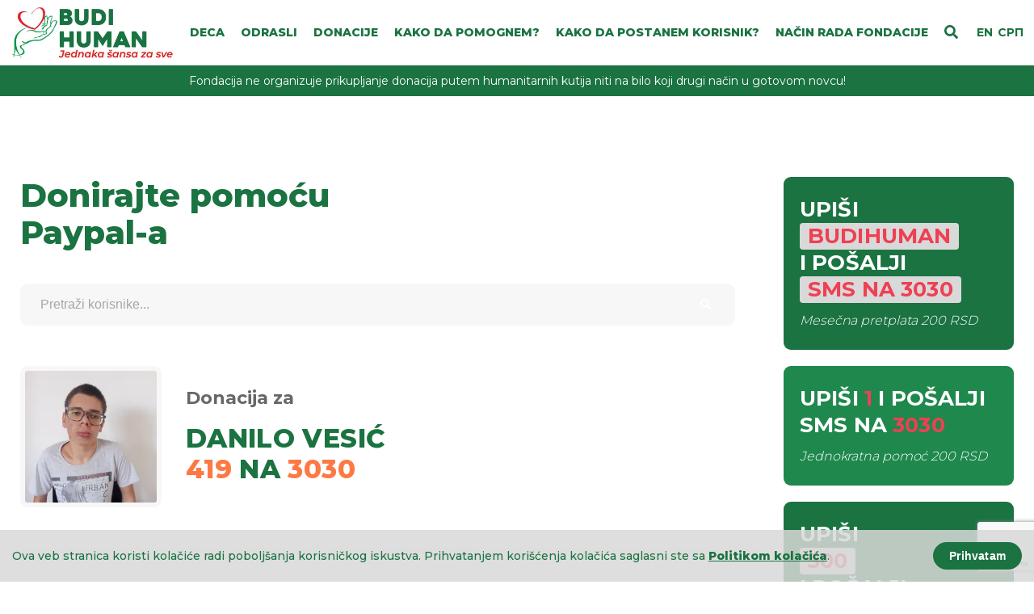

--- FILE ---
content_type: text/html; charset=utf-8
request_url: https://www.budihuman.rs/paypal/419/danilo-vesic
body_size: 14981
content:
<!DOCTYPE html><html lang="sr"><head><meta charSet="UTF-8"/><meta name="apple-mobile-web-app-capable" content="yes"/><link rel="apple-touch-icon" href="/apple-icon-144x144.png"/><meta name="mobile-web-app-capable" content="yes"/><link rel="icon" type="image/png" href="/android-icon-192x192.png"/><link rel="icon" type="image/x-icon" href="/favicon.ico"/><link rel="preconnect" href="https://fonts.googleapis.com"/><link rel="preconnect" href="https://fonts.gstatic.com"/><link rel="stylesheet" data-href="https://fonts.googleapis.com/css2?family=Montserrat:wght@300;400;500;600;700;800&amp;display=swap"/><meta property="fb:app_id" content="112431619660570"/><link rel="preconnect" href="https://fonts.gstatic.com" crossorigin /><meta name="viewport" content="width=device-width"/><meta charSet="utf-8"/><title>Danilo Vesić (419) - Donirajte pomoću Paypal-a - Humanitarna fondacija Budi human - Aleksandar Šapić</title><meta name="description" content="Humanitarna fondacija BUDI HUMAN – Aleksandar Šapić prikuplja novčana sredstva za Danila Vesića (2004). Usled komlikacija na porođaju Danilo ostaje bez kiseonika što ostavlja trajne posledice po njegovo zdravlje. Sa sedam meseci mu je dijagnostifikovana cerebralna paraliza..."/><meta name="og:site_name" content="Humanitarna fondacija Budi human - Aleksandar Šapić"/><meta name="og:url" content="https://www.budihuman.rs/paypal/[beneficiary_id]/[beneficiary_slug]"/><meta name="og:title" content="Danilo Vesić (419) - Donirajte pomoću Paypal-a - Humanitarna fondacija Budi human - Aleksandar Šapić"/><meta name="og:description" content="Humanitarna fondacija BUDI HUMAN – Aleksandar Šapić prikuplja novčana sredstva za Danila Vesića (2004). Usled komlikacija na porođaju Danilo ostaje bez kiseonika što ostavlja trajne posledice po njegovo zdravlje. Sa sedam meseci mu je dijagnostifikovana cerebralna paraliza..."/><meta name="og:image" content="https://www.budihuman.rs/services/beneficiary-photo/419/banner-1.png"/><meta name="og:image:width" content="1200"/><meta name="og:image:height" content="630"/><meta name="twitter:title" content="Danilo Vesić (419) - Donirajte pomoću Paypal-a - Humanitarna fondacija Budi human - Aleksandar Šapić"/><meta name="twitter:description" content="Humanitarna fondacija BUDI HUMAN – Aleksandar Šapić prikuplja novčana sredstva za Danila Vesića (2004). Usled komlikacija na porođaju Danilo ostaje bez kiseonika što ostavlja trajne posledice po njegovo zdravlje. Sa sedam meseci mu je dijagnostifikovana cerebralna paraliza..."/><meta name="twitter:site" content="https://www.budihuman.rs/paypal/[beneficiary_id]/[beneficiary_slug]"/><meta name="twitter:card" content="summary"/><meta name="twitter:image" content="https://www.budihuman.rs/services/beneficiary-photo/419/banner-1.png"/><meta name="next-head-count" content="16"/><link rel="preload" href="/_next/static/css/0b25eed153902a479695.css" as="style"/><link rel="stylesheet" href="/_next/static/css/0b25eed153902a479695.css" data-n-g=""/><noscript data-n-css=""></noscript><script defer="" nomodule="" src="/_next/static/chunks/polyfills-a40ef1678bae11e696dba45124eadd70.js"></script><script src="/_next/static/chunks/webpack-09cb3a4bdacce30908a8.js" defer=""></script><script src="/_next/static/chunks/framework-ab4a302aadbcf32c245c.js" defer=""></script><script src="/_next/static/chunks/main-d7f2872d2421730b171a.js" defer=""></script><script src="/_next/static/chunks/pages/_app-62ff0686584c619b58a6.js" defer=""></script><script src="/_next/static/chunks/3078-49f0e50e6f4b2f56bd3d.js" defer=""></script><script src="/_next/static/chunks/582-924cac942b5b9de5d8c6.js" defer=""></script><script src="/_next/static/chunks/pages/paypal/%5Bbeneficiary_id%5D/%5Bbeneficiary_slug%5D-de3fe842e56810e0d6ed.js" defer=""></script><script src="/_next/static/UHaPCMcnMrglmowHV0Sz0/_buildManifest.js" defer=""></script><script src="/_next/static/UHaPCMcnMrglmowHV0Sz0/_ssgManifest.js" defer=""></script><style data-href="https://fonts.googleapis.com/css2?family=Montserrat:wght@300;400;500;600;700;800&display=swap">@font-face{font-family:'Montserrat';font-style:normal;font-weight:300;font-display:swap;src:url(https://fonts.gstatic.com/s/montserrat/v31/JTUHjIg1_i6t8kCHKm4532VJOt5-QNFgpCs16Ew9.woff) format('woff')}@font-face{font-family:'Montserrat';font-style:normal;font-weight:400;font-display:swap;src:url(https://fonts.gstatic.com/s/montserrat/v31/JTUHjIg1_i6t8kCHKm4532VJOt5-QNFgpCtr6Ew9.woff) format('woff')}@font-face{font-family:'Montserrat';font-style:normal;font-weight:500;font-display:swap;src:url(https://fonts.gstatic.com/s/montserrat/v31/JTUHjIg1_i6t8kCHKm4532VJOt5-QNFgpCtZ6Ew9.woff) format('woff')}@font-face{font-family:'Montserrat';font-style:normal;font-weight:600;font-display:swap;src:url(https://fonts.gstatic.com/s/montserrat/v31/JTUHjIg1_i6t8kCHKm4532VJOt5-QNFgpCu170w9.woff) format('woff')}@font-face{font-family:'Montserrat';font-style:normal;font-weight:700;font-display:swap;src:url(https://fonts.gstatic.com/s/montserrat/v31/JTUHjIg1_i6t8kCHKm4532VJOt5-QNFgpCuM70w9.woff) format('woff')}@font-face{font-family:'Montserrat';font-style:normal;font-weight:800;font-display:swap;src:url(https://fonts.gstatic.com/s/montserrat/v31/JTUHjIg1_i6t8kCHKm4532VJOt5-QNFgpCvr70w9.woff) format('woff')}@font-face{font-family:'Montserrat';font-style:normal;font-weight:300;font-display:swap;src:url(https://fonts.gstatic.com/s/montserrat/v31/JTUSjIg1_i6t8kCHKm459WRhyyTh89ZNpQ.woff2) format('woff2');unicode-range:U+0460-052F,U+1C80-1C8A,U+20B4,U+2DE0-2DFF,U+A640-A69F,U+FE2E-FE2F}@font-face{font-family:'Montserrat';font-style:normal;font-weight:300;font-display:swap;src:url(https://fonts.gstatic.com/s/montserrat/v31/JTUSjIg1_i6t8kCHKm459W1hyyTh89ZNpQ.woff2) format('woff2');unicode-range:U+0301,U+0400-045F,U+0490-0491,U+04B0-04B1,U+2116}@font-face{font-family:'Montserrat';font-style:normal;font-weight:300;font-display:swap;src:url(https://fonts.gstatic.com/s/montserrat/v31/JTUSjIg1_i6t8kCHKm459WZhyyTh89ZNpQ.woff2) format('woff2');unicode-range:U+0102-0103,U+0110-0111,U+0128-0129,U+0168-0169,U+01A0-01A1,U+01AF-01B0,U+0300-0301,U+0303-0304,U+0308-0309,U+0323,U+0329,U+1EA0-1EF9,U+20AB}@font-face{font-family:'Montserrat';font-style:normal;font-weight:300;font-display:swap;src:url(https://fonts.gstatic.com/s/montserrat/v31/JTUSjIg1_i6t8kCHKm459WdhyyTh89ZNpQ.woff2) format('woff2');unicode-range:U+0100-02BA,U+02BD-02C5,U+02C7-02CC,U+02CE-02D7,U+02DD-02FF,U+0304,U+0308,U+0329,U+1D00-1DBF,U+1E00-1E9F,U+1EF2-1EFF,U+2020,U+20A0-20AB,U+20AD-20C0,U+2113,U+2C60-2C7F,U+A720-A7FF}@font-face{font-family:'Montserrat';font-style:normal;font-weight:300;font-display:swap;src:url(https://fonts.gstatic.com/s/montserrat/v31/JTUSjIg1_i6t8kCHKm459WlhyyTh89Y.woff2) format('woff2');unicode-range:U+0000-00FF,U+0131,U+0152-0153,U+02BB-02BC,U+02C6,U+02DA,U+02DC,U+0304,U+0308,U+0329,U+2000-206F,U+20AC,U+2122,U+2191,U+2193,U+2212,U+2215,U+FEFF,U+FFFD}@font-face{font-family:'Montserrat';font-style:normal;font-weight:400;font-display:swap;src:url(https://fonts.gstatic.com/s/montserrat/v31/JTUSjIg1_i6t8kCHKm459WRhyyTh89ZNpQ.woff2) format('woff2');unicode-range:U+0460-052F,U+1C80-1C8A,U+20B4,U+2DE0-2DFF,U+A640-A69F,U+FE2E-FE2F}@font-face{font-family:'Montserrat';font-style:normal;font-weight:400;font-display:swap;src:url(https://fonts.gstatic.com/s/montserrat/v31/JTUSjIg1_i6t8kCHKm459W1hyyTh89ZNpQ.woff2) format('woff2');unicode-range:U+0301,U+0400-045F,U+0490-0491,U+04B0-04B1,U+2116}@font-face{font-family:'Montserrat';font-style:normal;font-weight:400;font-display:swap;src:url(https://fonts.gstatic.com/s/montserrat/v31/JTUSjIg1_i6t8kCHKm459WZhyyTh89ZNpQ.woff2) format('woff2');unicode-range:U+0102-0103,U+0110-0111,U+0128-0129,U+0168-0169,U+01A0-01A1,U+01AF-01B0,U+0300-0301,U+0303-0304,U+0308-0309,U+0323,U+0329,U+1EA0-1EF9,U+20AB}@font-face{font-family:'Montserrat';font-style:normal;font-weight:400;font-display:swap;src:url(https://fonts.gstatic.com/s/montserrat/v31/JTUSjIg1_i6t8kCHKm459WdhyyTh89ZNpQ.woff2) format('woff2');unicode-range:U+0100-02BA,U+02BD-02C5,U+02C7-02CC,U+02CE-02D7,U+02DD-02FF,U+0304,U+0308,U+0329,U+1D00-1DBF,U+1E00-1E9F,U+1EF2-1EFF,U+2020,U+20A0-20AB,U+20AD-20C0,U+2113,U+2C60-2C7F,U+A720-A7FF}@font-face{font-family:'Montserrat';font-style:normal;font-weight:400;font-display:swap;src:url(https://fonts.gstatic.com/s/montserrat/v31/JTUSjIg1_i6t8kCHKm459WlhyyTh89Y.woff2) format('woff2');unicode-range:U+0000-00FF,U+0131,U+0152-0153,U+02BB-02BC,U+02C6,U+02DA,U+02DC,U+0304,U+0308,U+0329,U+2000-206F,U+20AC,U+2122,U+2191,U+2193,U+2212,U+2215,U+FEFF,U+FFFD}@font-face{font-family:'Montserrat';font-style:normal;font-weight:500;font-display:swap;src:url(https://fonts.gstatic.com/s/montserrat/v31/JTUSjIg1_i6t8kCHKm459WRhyyTh89ZNpQ.woff2) format('woff2');unicode-range:U+0460-052F,U+1C80-1C8A,U+20B4,U+2DE0-2DFF,U+A640-A69F,U+FE2E-FE2F}@font-face{font-family:'Montserrat';font-style:normal;font-weight:500;font-display:swap;src:url(https://fonts.gstatic.com/s/montserrat/v31/JTUSjIg1_i6t8kCHKm459W1hyyTh89ZNpQ.woff2) format('woff2');unicode-range:U+0301,U+0400-045F,U+0490-0491,U+04B0-04B1,U+2116}@font-face{font-family:'Montserrat';font-style:normal;font-weight:500;font-display:swap;src:url(https://fonts.gstatic.com/s/montserrat/v31/JTUSjIg1_i6t8kCHKm459WZhyyTh89ZNpQ.woff2) format('woff2');unicode-range:U+0102-0103,U+0110-0111,U+0128-0129,U+0168-0169,U+01A0-01A1,U+01AF-01B0,U+0300-0301,U+0303-0304,U+0308-0309,U+0323,U+0329,U+1EA0-1EF9,U+20AB}@font-face{font-family:'Montserrat';font-style:normal;font-weight:500;font-display:swap;src:url(https://fonts.gstatic.com/s/montserrat/v31/JTUSjIg1_i6t8kCHKm459WdhyyTh89ZNpQ.woff2) format('woff2');unicode-range:U+0100-02BA,U+02BD-02C5,U+02C7-02CC,U+02CE-02D7,U+02DD-02FF,U+0304,U+0308,U+0329,U+1D00-1DBF,U+1E00-1E9F,U+1EF2-1EFF,U+2020,U+20A0-20AB,U+20AD-20C0,U+2113,U+2C60-2C7F,U+A720-A7FF}@font-face{font-family:'Montserrat';font-style:normal;font-weight:500;font-display:swap;src:url(https://fonts.gstatic.com/s/montserrat/v31/JTUSjIg1_i6t8kCHKm459WlhyyTh89Y.woff2) format('woff2');unicode-range:U+0000-00FF,U+0131,U+0152-0153,U+02BB-02BC,U+02C6,U+02DA,U+02DC,U+0304,U+0308,U+0329,U+2000-206F,U+20AC,U+2122,U+2191,U+2193,U+2212,U+2215,U+FEFF,U+FFFD}@font-face{font-family:'Montserrat';font-style:normal;font-weight:600;font-display:swap;src:url(https://fonts.gstatic.com/s/montserrat/v31/JTUSjIg1_i6t8kCHKm459WRhyyTh89ZNpQ.woff2) format('woff2');unicode-range:U+0460-052F,U+1C80-1C8A,U+20B4,U+2DE0-2DFF,U+A640-A69F,U+FE2E-FE2F}@font-face{font-family:'Montserrat';font-style:normal;font-weight:600;font-display:swap;src:url(https://fonts.gstatic.com/s/montserrat/v31/JTUSjIg1_i6t8kCHKm459W1hyyTh89ZNpQ.woff2) format('woff2');unicode-range:U+0301,U+0400-045F,U+0490-0491,U+04B0-04B1,U+2116}@font-face{font-family:'Montserrat';font-style:normal;font-weight:600;font-display:swap;src:url(https://fonts.gstatic.com/s/montserrat/v31/JTUSjIg1_i6t8kCHKm459WZhyyTh89ZNpQ.woff2) format('woff2');unicode-range:U+0102-0103,U+0110-0111,U+0128-0129,U+0168-0169,U+01A0-01A1,U+01AF-01B0,U+0300-0301,U+0303-0304,U+0308-0309,U+0323,U+0329,U+1EA0-1EF9,U+20AB}@font-face{font-family:'Montserrat';font-style:normal;font-weight:600;font-display:swap;src:url(https://fonts.gstatic.com/s/montserrat/v31/JTUSjIg1_i6t8kCHKm459WdhyyTh89ZNpQ.woff2) format('woff2');unicode-range:U+0100-02BA,U+02BD-02C5,U+02C7-02CC,U+02CE-02D7,U+02DD-02FF,U+0304,U+0308,U+0329,U+1D00-1DBF,U+1E00-1E9F,U+1EF2-1EFF,U+2020,U+20A0-20AB,U+20AD-20C0,U+2113,U+2C60-2C7F,U+A720-A7FF}@font-face{font-family:'Montserrat';font-style:normal;font-weight:600;font-display:swap;src:url(https://fonts.gstatic.com/s/montserrat/v31/JTUSjIg1_i6t8kCHKm459WlhyyTh89Y.woff2) format('woff2');unicode-range:U+0000-00FF,U+0131,U+0152-0153,U+02BB-02BC,U+02C6,U+02DA,U+02DC,U+0304,U+0308,U+0329,U+2000-206F,U+20AC,U+2122,U+2191,U+2193,U+2212,U+2215,U+FEFF,U+FFFD}@font-face{font-family:'Montserrat';font-style:normal;font-weight:700;font-display:swap;src:url(https://fonts.gstatic.com/s/montserrat/v31/JTUSjIg1_i6t8kCHKm459WRhyyTh89ZNpQ.woff2) format('woff2');unicode-range:U+0460-052F,U+1C80-1C8A,U+20B4,U+2DE0-2DFF,U+A640-A69F,U+FE2E-FE2F}@font-face{font-family:'Montserrat';font-style:normal;font-weight:700;font-display:swap;src:url(https://fonts.gstatic.com/s/montserrat/v31/JTUSjIg1_i6t8kCHKm459W1hyyTh89ZNpQ.woff2) format('woff2');unicode-range:U+0301,U+0400-045F,U+0490-0491,U+04B0-04B1,U+2116}@font-face{font-family:'Montserrat';font-style:normal;font-weight:700;font-display:swap;src:url(https://fonts.gstatic.com/s/montserrat/v31/JTUSjIg1_i6t8kCHKm459WZhyyTh89ZNpQ.woff2) format('woff2');unicode-range:U+0102-0103,U+0110-0111,U+0128-0129,U+0168-0169,U+01A0-01A1,U+01AF-01B0,U+0300-0301,U+0303-0304,U+0308-0309,U+0323,U+0329,U+1EA0-1EF9,U+20AB}@font-face{font-family:'Montserrat';font-style:normal;font-weight:700;font-display:swap;src:url(https://fonts.gstatic.com/s/montserrat/v31/JTUSjIg1_i6t8kCHKm459WdhyyTh89ZNpQ.woff2) format('woff2');unicode-range:U+0100-02BA,U+02BD-02C5,U+02C7-02CC,U+02CE-02D7,U+02DD-02FF,U+0304,U+0308,U+0329,U+1D00-1DBF,U+1E00-1E9F,U+1EF2-1EFF,U+2020,U+20A0-20AB,U+20AD-20C0,U+2113,U+2C60-2C7F,U+A720-A7FF}@font-face{font-family:'Montserrat';font-style:normal;font-weight:700;font-display:swap;src:url(https://fonts.gstatic.com/s/montserrat/v31/JTUSjIg1_i6t8kCHKm459WlhyyTh89Y.woff2) format('woff2');unicode-range:U+0000-00FF,U+0131,U+0152-0153,U+02BB-02BC,U+02C6,U+02DA,U+02DC,U+0304,U+0308,U+0329,U+2000-206F,U+20AC,U+2122,U+2191,U+2193,U+2212,U+2215,U+FEFF,U+FFFD}@font-face{font-family:'Montserrat';font-style:normal;font-weight:800;font-display:swap;src:url(https://fonts.gstatic.com/s/montserrat/v31/JTUSjIg1_i6t8kCHKm459WRhyyTh89ZNpQ.woff2) format('woff2');unicode-range:U+0460-052F,U+1C80-1C8A,U+20B4,U+2DE0-2DFF,U+A640-A69F,U+FE2E-FE2F}@font-face{font-family:'Montserrat';font-style:normal;font-weight:800;font-display:swap;src:url(https://fonts.gstatic.com/s/montserrat/v31/JTUSjIg1_i6t8kCHKm459W1hyyTh89ZNpQ.woff2) format('woff2');unicode-range:U+0301,U+0400-045F,U+0490-0491,U+04B0-04B1,U+2116}@font-face{font-family:'Montserrat';font-style:normal;font-weight:800;font-display:swap;src:url(https://fonts.gstatic.com/s/montserrat/v31/JTUSjIg1_i6t8kCHKm459WZhyyTh89ZNpQ.woff2) format('woff2');unicode-range:U+0102-0103,U+0110-0111,U+0128-0129,U+0168-0169,U+01A0-01A1,U+01AF-01B0,U+0300-0301,U+0303-0304,U+0308-0309,U+0323,U+0329,U+1EA0-1EF9,U+20AB}@font-face{font-family:'Montserrat';font-style:normal;font-weight:800;font-display:swap;src:url(https://fonts.gstatic.com/s/montserrat/v31/JTUSjIg1_i6t8kCHKm459WdhyyTh89ZNpQ.woff2) format('woff2');unicode-range:U+0100-02BA,U+02BD-02C5,U+02C7-02CC,U+02CE-02D7,U+02DD-02FF,U+0304,U+0308,U+0329,U+1D00-1DBF,U+1E00-1E9F,U+1EF2-1EFF,U+2020,U+20A0-20AB,U+20AD-20C0,U+2113,U+2C60-2C7F,U+A720-A7FF}@font-face{font-family:'Montserrat';font-style:normal;font-weight:800;font-display:swap;src:url(https://fonts.gstatic.com/s/montserrat/v31/JTUSjIg1_i6t8kCHKm459WlhyyTh89Y.woff2) format('woff2');unicode-range:U+0000-00FF,U+0131,U+0152-0153,U+02BB-02BC,U+02C6,U+02DA,U+02DC,U+0304,U+0308,U+0329,U+2000-206F,U+20AC,U+2122,U+2191,U+2193,U+2212,U+2215,U+FEFF,U+FFFD}</style></head><body><div id="__next"><header class="fixed-top"><div class="container-fluid"><nav class="navbar d-flex flex-wrap flex-lg-nowrap align-items-center"><a class="navbar-brand" href="/"><div style="display:inline-block;max-width:100%;overflow:hidden;position:relative;box-sizing:border-box;margin:0"><div style="box-sizing:border-box;display:block;max-width:100%"><img style="max-width:100%;display:block;margin:0;border:none;padding:0" alt="" aria-hidden="true" src="[data-uri]"/></div><img alt="Budi Human" src="[data-uri]" decoding="async" data-nimg="intrinsic" style="position:absolute;top:0;left:0;bottom:0;right:0;box-sizing:border-box;padding:0;border:none;margin:auto;display:block;width:0;height:0;min-width:100%;max-width:100%;min-height:100%;max-height:100%"/><noscript><img alt="Budi Human" srcSet="/_next/image?url=%2Fimg%2Flogo.png&amp;w=384&amp;q=75 1x, /_next/image?url=%2Fimg%2Flogo.png&amp;w=640&amp;q=75 2x" src="/_next/image?url=%2Fimg%2Flogo.png&amp;w=640&amp;q=75" decoding="async" data-nimg="intrinsic" style="position:absolute;top:0;left:0;bottom:0;right:0;box-sizing:border-box;padding:0;border:none;margin:auto;display:block;width:0;height:0;min-width:100%;max-width:100%;min-height:100%;max-height:100%" loading="lazy"/></noscript></div></a><div class="header-actions d-flex align-items-center"><div class="search"><svg aria-hidden="true" focusable="false" data-prefix="fas" data-icon="search" class="svg-inline--fa fa-search fa-w-16 toggle-search" role="img" xmlns="http://www.w3.org/2000/svg" viewBox="0 0 512 512"><path fill="currentColor" d="M505 442.7L405.3 343c-4.5-4.5-10.6-7-17-7H372c27.6-35.3 44-79.7 44-128C416 93.1 322.9 0 208 0S0 93.1 0 208s93.1 208 208 208c48.3 0 92.7-16.4 128-44v16.3c0 6.4 2.5 12.5 7 17l99.7 99.7c9.4 9.4 24.6 9.4 33.9 0l28.3-28.3c9.4-9.4 9.4-24.6.1-34zM208 336c-70.7 0-128-57.2-128-128 0-70.7 57.2-128 128-128 70.7 0 128 57.2 128 128 0 70.7-57.2 128-128 128z"></path></svg><div class="search-form-wrapper" style="display:none"><form class="search-form" method="get" action=""><span class="close-search-form"></span><div class="form-group mb-0"><div class="input-group"><input type="text" class="form-control" placeholder="Pretraži korisnike..." value=""/><div class="input-group-append"><button class="btn btn-primary" type="submit"><svg aria-hidden="true" focusable="false" data-prefix="fas" data-icon="search" class="svg-inline--fa fa-search fa-w-16 search-icon" role="img" xmlns="http://www.w3.org/2000/svg" viewBox="0 0 512 512"><path fill="currentColor" d="M505 442.7L405.3 343c-4.5-4.5-10.6-7-17-7H372c27.6-35.3 44-79.7 44-128C416 93.1 322.9 0 208 0S0 93.1 0 208s93.1 208 208 208c48.3 0 92.7-16.4 128-44v16.3c0 6.4 2.5 12.5 7 17l99.7 99.7c9.4 9.4 24.6 9.4 33.9 0l28.3-28.3c9.4-9.4 9.4-24.6.1-34zM208 336c-70.7 0-128-57.2-128-128 0-70.7 57.2-128 128-128 70.7 0 128 57.2 128 128 0 70.7-57.2 128-128 128z"></path></svg></button></div></div><div class="search-match-list d-none"><span class="search-match-list-item">Nije pronađen nijedan korisnik</span></div></div></form></div></div><div class="language"><a>EN</a><a>СРП</a></div><button class=" navbar-toggler mr-3" type="button"><span></span><span></span><span></span></button><div></div></div><button class=" navbar-toggler mr-3" type="button"><span></span><span></span><span></span></button><div id="main-menu" class=""><ul class="navbar-nav list-unstyled"><li class="nav-item"><a class="nav-link" href="/deca"><span class="nav-link-text">Deca</span></a></li><li class="nav-item"><a class="nav-link" href="/odrasli"><span class="nav-link-text">Odrasli</span></a></li><li class="nav-item"><a style="z-index:30;cursor:pointer" class="nav-link"><span class="nav-link-text">Donacije</span><svg aria-hidden="true" focusable="false" data-prefix="fas" data-icon="angle-up" class="svg-inline--fa fa-angle-up fa-w-10 toggle-submenu" role="img" xmlns="http://www.w3.org/2000/svg" viewBox="0 0 320 512" style="z-index:31;cursor:pointer"><path fill="currentColor" d="M177 159.7l136 136c9.4 9.4 9.4 24.6 0 33.9l-22.6 22.6c-9.4 9.4-24.6 9.4-33.9 0L160 255.9l-96.4 96.4c-9.4 9.4-24.6 9.4-33.9 0L7 329.7c-9.4-9.4-9.4-24.6 0-33.9l136-136c9.4-9.5 24.6-9.5 34-.1z"></path></svg></a><ul class="submenu" style="display:block"><li class="submenu-item"><a href="/donacije"><span class="nav-link-text">Sve uplate</span></a></li><li class="submenu-item"><a href="/donacije-za-korisnika"><span class="nav-link-text">Spisak uplata po korisnicima</span></a></li></ul></li><li class="nav-item"><a class="nav-link" href="/fondacija/kako-da-pomognem"><span class="nav-link-text">Kako da pomognem?</span></a></li><li class="nav-item"><a class="nav-link" href="/fondacija/kako-da-postanem-korisnik"><span class="nav-link-text">Kako da postanem korisnik?</span></a></li><li class="nav-item"><a class="nav-link" href="/fondacija/nacin-rada-fondacije"><span class="nav-link-text">Način rada Fondacije</span></a></li></ul></div></nav></div></header><main><section class="info-bar"><div class="container"><p>Fondacija ne organizuje prikupljanje donacija putem humanitarnih kutija niti na bilo koji drugi način u gotovom novcu!</p></div></section><div><div class="white-separator"></div><div class="layout"><div class="container"><div class="row"><div class="col-12 col-lg-9 col-xl-9 main-content"><section class="page-content"><h1 class="page-title">Donirajte pomoću<!-- --> <br/>Paypal-a</h1></section><section class="search-user"><div class="search-form-wrapper" style="display:block"><form class="search-form" method="get" action=""><span class="close-search-form"></span><div class="form-group mb-0"><div class="input-group"><input type="text" class="form-control" placeholder="Pretraži korisnike..." value=""/><div class="input-group-append"><button class="btn btn-primary" type="submit"><svg aria-hidden="true" focusable="false" data-prefix="fas" data-icon="search" class="svg-inline--fa fa-search fa-w-16 search-icon" role="img" xmlns="http://www.w3.org/2000/svg" viewBox="0 0 512 512"><path fill="currentColor" d="M505 442.7L405.3 343c-4.5-4.5-10.6-7-17-7H372c27.6-35.3 44-79.7 44-128C416 93.1 322.9 0 208 0S0 93.1 0 208s93.1 208 208 208c48.3 0 92.7-16.4 128-44v16.3c0 6.4 2.5 12.5 7 17l99.7 99.7c9.4 9.4 24.6 9.4 33.9 0l28.3-28.3c9.4-9.4 9.4-24.6.1-34zM208 336c-70.7 0-128-57.2-128-128 0-70.7 57.2-128 128-128 70.7 0 128 57.2 128 128 0 70.7-57.2 128-128 128z"></path></svg></button></div></div><div class="search-match-list d-none"><span class="search-match-list-item">Nije pronađen nijedan korisnik</span></div></div></form></div></section><section class="user-data-box"><a class="user-data-box-link" href="/korisnik/419/danilo-vesic"><div class="user-data-box-image"><div style="display:block;overflow:hidden;position:absolute;top:0;left:0;bottom:0;right:0;box-sizing:border-box;margin:0"><img alt="Danilo Vesić" src="[data-uri]" decoding="async" data-nimg="fill" class="lazyload" style="position:absolute;top:0;left:0;bottom:0;right:0;box-sizing:border-box;padding:0;border:none;margin:auto;display:block;width:0;height:0;min-width:100%;max-width:100%;min-height:100%;max-height:100%"/><noscript><img alt="Danilo Vesić" sizes="100vw" srcSet="/_next/image?url=https%3A%2F%2Fwww.budihuman.rs%2Fservices%2Fbeneficiary-photo%2F419%2Fthumb.png&amp;w=640&amp;q=75 640w, /_next/image?url=https%3A%2F%2Fwww.budihuman.rs%2Fservices%2Fbeneficiary-photo%2F419%2Fthumb.png&amp;w=750&amp;q=75 750w, /_next/image?url=https%3A%2F%2Fwww.budihuman.rs%2Fservices%2Fbeneficiary-photo%2F419%2Fthumb.png&amp;w=828&amp;q=75 828w, /_next/image?url=https%3A%2F%2Fwww.budihuman.rs%2Fservices%2Fbeneficiary-photo%2F419%2Fthumb.png&amp;w=1080&amp;q=75 1080w, /_next/image?url=https%3A%2F%2Fwww.budihuman.rs%2Fservices%2Fbeneficiary-photo%2F419%2Fthumb.png&amp;w=1200&amp;q=75 1200w, /_next/image?url=https%3A%2F%2Fwww.budihuman.rs%2Fservices%2Fbeneficiary-photo%2F419%2Fthumb.png&amp;w=1920&amp;q=75 1920w, /_next/image?url=https%3A%2F%2Fwww.budihuman.rs%2Fservices%2Fbeneficiary-photo%2F419%2Fthumb.png&amp;w=2048&amp;q=75 2048w, /_next/image?url=https%3A%2F%2Fwww.budihuman.rs%2Fservices%2Fbeneficiary-photo%2F419%2Fthumb.png&amp;w=3840&amp;q=75 3840w" src="/_next/image?url=https%3A%2F%2Fwww.budihuman.rs%2Fservices%2Fbeneficiary-photo%2F419%2Fthumb.png&amp;w=3840&amp;q=75" decoding="async" data-nimg="fill" style="position:absolute;top:0;left:0;bottom:0;right:0;box-sizing:border-box;padding:0;border:none;margin:auto;display:block;width:0;height:0;min-width:100%;max-width:100%;min-height:100%;max-height:100%" class="lazyload" loading="lazy"/></noscript></div></div><div class="user-data-box-info"><p class="donation-for">Donacija za</p><h2 class="user-data-detail">Danilo Vesić<!-- --> <br/> <span class="text-warning">419</span> <!-- -->na<!-- --> <span class="text-warning">3030</span></h2></div></a></section><section class="e-payments"><h3 class="title">Donator</h3><form class="e-payments-form" method="post" action=""><div class="row"><div class="form-group col-12 col-sm-6"><input type="text" class="form-control" name="donor_name" value="" placeholder="Ime i prezime (ili naziv firme)"/><div class="error"><p style="display:none">Morate popuniti ovo polje kako bi nastavili dalje</p></div></div><div class="form-group col-12 col-sm-6"><label class="d-flex"><input type="checkbox" name="is_anonimys" value="yes"/><span class="fake-checkbox"></span><span class="label-text">Anonimni donator</span></label><div class="error"></div></div><div class="form-group col-12 col-sm-6"><input type="email" class="form-control" name="donor_email" value="" placeholder="Email*"/><div class="error"><p style="display:none">Morate popuniti ovo polje kako bi nastavili dalje</p></div></div><div class="form-group col-12 col-sm-6"><div class="input-group"><input type="number" class="form-control" name="donor_value" value="NaN"/><div class="input-group-append"><span class="text"> EUR</span></div></div><div class="error"><p style="display:none">Morate popuniti ovo polje kako bi nastavili dalje</p></div></div><div class="form-group col-12 col-sm-6"><label class="d-flex" style="top:30%"><input type="checkbox" name="gdpr_yes"/><span class="fake-checkbox" style="height:22px"></span><span class="label-text">Slažem se sa politikom privatnosti</span></label><div class="error" style="display:inline-block"><p style="margin-top:40px;display:none">Morate da označite ovo polje kako bi nastavili dalje</p></div><div class="e-payments-fusnote" style="border-bottom:none"><a target="_blank" href="/fondacija/politika-privatnosti">Politika privatnosti</a></div></div><div class="form-group col-12 text-center"><button class="btn btn-light">Doniraj</button></div></div></form><div class="e-payments-fusnote text-dark"><p>Iznos donacije u EUR-ima koji popunite u aplikaciji učitava se automatski na sajtu Fondacije u spisku uplata za Korisnika. Raspoloživi iznos za Korisnika u dinarskoj protivvrednosti od svake pojedinačne uplate umanjen je za proviziju u iznosu od 3,4-4,4% + 0,35 EUR-a koju Paypal naplaćuje od svake pojedinačne uplate i za proviziju u iznosu od 10 EUR-a koju PayPal naplaćuje od ukupnog iznosa transakcije koja se isplaćuje. PayPal određuje maksimalni iznos transakcije koja se isplaćuje. Korisniku je na raspolaganju dinarska protivvrednost, a dinamika isplate zavisi od ukupno uplaćenih iznosa putem Paypal naloga Fondacije.</p></div><div class="e-payments-fusnote text-dark"><p>Donacije izvršene putem PayPal-a prenose se na račune Korisnika dva puta nedeljno! U slučaju prekoračenja mesečnog limita određenog od strane PayPal-a  prenos donacija na bankarski račun Fondacije neće biti moguć do početka narednog kalendarskog meseca.</p></div><div class="e-payments-logo paypal-logo text-center"><a href="#"><div style="display:inline-block;max-width:100%;overflow:hidden;position:relative;box-sizing:border-box;margin:0"><div style="box-sizing:border-box;display:block;max-width:100%"><img style="max-width:100%;display:block;margin:0;border:none;padding:0" alt="" aria-hidden="true" src="[data-uri]"/></div><img alt="Paypal" src="[data-uri]" decoding="async" data-nimg="intrinsic" style="position:absolute;top:0;left:0;bottom:0;right:0;box-sizing:border-box;padding:0;border:none;margin:auto;display:block;width:0;height:0;min-width:100%;max-width:100%;min-height:100%;max-height:100%"/><noscript><img alt="Paypal" srcSet="/_next/image?url=%2Fimg%2Fpayment%2Fpaypal.png&amp;w=128&amp;q=75 1x, /_next/image?url=%2Fimg%2Fpayment%2Fpaypal.png&amp;w=256&amp;q=75 2x" src="/_next/image?url=%2Fimg%2Fpayment%2Fpaypal.png&amp;w=256&amp;q=75" decoding="async" data-nimg="intrinsic" style="position:absolute;top:0;left:0;bottom:0;right:0;box-sizing:border-box;padding:0;border:none;margin:auto;display:block;width:0;height:0;min-width:100%;max-width:100%;min-height:100%;max-height:100%" loading="lazy"/></noscript></div></a></div></section></div><div class="col-12 col-lg-3 col-xl-3 sidebar"><div class="banner-wrapper d-flex d-xm-none d-lg-flex flex-wrap justify-content-between"><div class="banner banner-sms-month bg-primary"><p class="banner-message">Upiši<br/><span class="bg-light text-danger">budihuman</span><br/>i pošalji<br/><span class="bg-light text-danger">SMS<!-- --> <!-- -->na<!-- --> 3030</span></p><p class="banner-fusnote">Mesečna pretplata<!-- --> 200 RSD</p></div><div class="banner banner-sms-single bg-success"><p class="banner-message">Upiši<!-- --> <span class="text-danger">1</span> <!-- -->i pošalji<br/>SMS<!-- --> <!-- -->na<!-- --> <span class="text-danger">3030</span></p><p class="banner-fusnote">Jednokratna pomoć<!-- --> 200 RSD</p></div><div class="banner banner-sms-month bg-primary"><p class="banner-message">Upiši<br/><span class="bg-light text-danger">500</span><br/>i pošalji<br/><span class="bg-light text-danger">SMS<!-- --> <!-- -->na<!-- --> 3030</span></p><p class="banner-fusnote">Jednokratna pomoć<!-- --> 500 RSD</p></div><div class="banner banner-provision bg-primary"><p class="banner-message">provizija<!-- --> = 0%</p><p class="banner-fusnote">Fondacija ne uzima proviziju ni od jedne uplate</p></div><div class="banner banner-sms-single bg-primary"><strong class="text-center text-danger bg-light" style="margin-bottom:10px">Iz Švajcarske</strong><p class="banner-message">Upiši<!-- --> <span class="text-danger">human1</span> <!-- -->i pošalji<br/>SMS<!-- --> <!-- -->na<!-- --> <span class="text-danger">455</span></p><p class="banner-fusnote">Jednokratna pomoć<!-- --> 20 CHF</p></div><div class="banner banner-sms-single bg-success"><strong class="text-center text-danger bg-light" style="margin-bottom:10px">Iz Bosne i Hercegovine</strong><p class="banner-message">Pozovi humanitarni telefon<!-- --> <span class="text-danger">17111</span></p><p class="banner-fusnote">Jednokratna pomoć<!-- --> 3 KM</p></div></div></div></div></div></div><div class="container"><div class="bg-danger total-users-banner d-flex flex-wrap justify-content-center "><div class="total-users"><p class="total-users-number">691</p><p class="total-users-label">dece</p></div><div class="total-users"><p class="total-users-number">536</p><p class="total-users-label">odraslih</p></div><div class="total-users-message d-flex flex-column align-items-center align-items-md-start"><p class="total-users-message-text">Čekaju na tvoju pomoć</p><a class="btn btn-white" href="/fondacija/o-nama">O nama</a></div></div></div></div></main><footer style="margin-bottom:100px"><section class="footer-top"><div class="container d-flex flex-wrap"><div class="footer-fondation-info"><div class="info-item d-flex align-items-center"><span class="info-icon"><div style="display:inline-block;max-width:100%;overflow:hidden;position:relative;box-sizing:border-box;margin:0"><div style="box-sizing:border-box;display:block;max-width:100%"><img style="max-width:100%;display:block;margin:0;border:none;padding:0" alt="" aria-hidden="true" src="[data-uri]"/></div><img alt="" src="[data-uri]" decoding="async" data-nimg="intrinsic" style="position:absolute;top:0;left:0;bottom:0;right:0;box-sizing:border-box;padding:0;border:none;margin:auto;display:block;width:0;height:0;min-width:100%;max-width:100%;min-height:100%;max-height:100%"/><noscript><img alt="" srcSet="/_next/image?url=%2Fimg%2Ffooter%2Fhome.png&amp;w=48&amp;q=75 1x, /_next/image?url=%2Fimg%2Ffooter%2Fhome.png&amp;w=96&amp;q=75 2x" src="/_next/image?url=%2Fimg%2Ffooter%2Fhome.png&amp;w=96&amp;q=75" decoding="async" data-nimg="intrinsic" style="position:absolute;top:0;left:0;bottom:0;right:0;box-sizing:border-box;padding:0;border:none;margin:auto;display:block;width:0;height:0;min-width:100%;max-width:100%;min-height:100%;max-height:100%" loading="lazy"/></noscript></div></span><p class="info-content">Bul. Milutina Milankovića 120d,<br/>11070 Novi Beograd</p></div><div class="info-item d-flex align-items-center"><span class="info-icon"><div style="display:inline-block;max-width:100%;overflow:hidden;position:relative;box-sizing:border-box;margin:0"><div style="box-sizing:border-box;display:block;max-width:100%"><img style="max-width:100%;display:block;margin:0;border:none;padding:0" alt="" aria-hidden="true" src="[data-uri]"/></div><img alt="" src="[data-uri]" decoding="async" data-nimg="intrinsic" style="position:absolute;top:0;left:0;bottom:0;right:0;box-sizing:border-box;padding:0;border:none;margin:auto;display:block;width:0;height:0;min-width:100%;max-width:100%;min-height:100%;max-height:100%"/><noscript><img alt="" srcSet="/_next/image?url=%2Fimg%2Ffooter%2Fsmartphone.png&amp;w=32&amp;q=75 1x, /_next/image?url=%2Fimg%2Ffooter%2Fsmartphone.png&amp;w=64&amp;q=75 2x" src="/_next/image?url=%2Fimg%2Ffooter%2Fsmartphone.png&amp;w=64&amp;q=75" decoding="async" data-nimg="intrinsic" style="position:absolute;top:0;left:0;bottom:0;right:0;box-sizing:border-box;padding:0;border:none;margin:auto;display:block;width:0;height:0;min-width:100%;max-width:100%;min-height:100%;max-height:100%" loading="lazy"/></noscript></div></span><p class="info-content"><a href="tel:0116355760">011/63 55 760</a> <!-- -->(direktna linija od 11 do 13h),<!-- --> <a href="tel:0116355760">011/412-30-30</a></p></div><div class="info-item d-flex align-items-center"><span class="info-icon"><div style="display:inline-block;max-width:100%;overflow:hidden;position:relative;box-sizing:border-box;margin:0"><div style="box-sizing:border-box;display:block;max-width:100%"><img style="max-width:100%;display:block;margin:0;border:none;padding:0" alt="" aria-hidden="true" src="[data-uri]"/></div><img alt="" src="[data-uri]" decoding="async" data-nimg="intrinsic" style="position:absolute;top:0;left:0;bottom:0;right:0;box-sizing:border-box;padding:0;border:none;margin:auto;display:block;width:0;height:0;min-width:100%;max-width:100%;min-height:100%;max-height:100%"/><noscript><img alt="" srcSet="/_next/image?url=%2Fimg%2Ffooter%2Fletter.png&amp;w=64&amp;q=75 1x, /_next/image?url=%2Fimg%2Ffooter%2Fletter.png&amp;w=128&amp;q=75 2x" src="/_next/image?url=%2Fimg%2Ffooter%2Fletter.png&amp;w=128&amp;q=75" decoding="async" data-nimg="intrinsic" style="position:absolute;top:0;left:0;bottom:0;right:0;box-sizing:border-box;padding:0;border:none;margin:auto;display:block;width:0;height:0;min-width:100%;max-width:100%;min-height:100%;max-height:100%" loading="lazy"/></noscript></div></span><p class="info-content"><a href="mailto:fondacija@budihuman.rs" style="text-transform:lowercase">fondacija@budihuman.rs</a></p></div><div class="footer-fondation-info-aditional"><p>Svaka uplata na račune korisnika biće automatski prikazana na sajtu nakon proknjiženja u banci.</p><p>Donacije SMS-om objavljujemo mesečno, nakon uplate operatera za obračunski period.</p><p>Provizija fondacije za sve donacije je 0%.</p></div></div><div class="footer-menu-wrapper"><ul class="footer-menu list-unstyled"><li class="footer-menu-item"><a class="footer-menu-link" href="/deca">Deca</a></li><li class="footer-menu-item"><a class="footer-menu-link" href="/odrasli">Odrasli</a></li><li class="footer-menu-item"><a class="footer-menu-link" href="/donacije">Donacije</a></li><li class="footer-menu-item"><a class="footer-menu-link" href="/fondacija/kako-da-pomognem">Kako da pomognem?</a></li><li class="footer-menu-item"><a class="footer-menu-link" href="/fondacija/kako-da-postanem-korisnik">Kako da postanem korisnik?</a></li><li class="footer-menu-item"><a class="footer-menu-link" href="/fondacija/nacin-rada-fondacije">Način rada Fondacije</a></li><li class="footer-menu-item"><a class="footer-menu-link" href="/fondacija/o-nama">O nama</a></li><li class="footer-menu-item"><a class="footer-menu-link" href="/fondacija/rec-osnivaca">Reč osnivača</a></li><li class="footer-menu-item"><a class="footer-menu-link" href="/fondacija/bankarske-provizije">Bankarske provizije</a></li><li class="footer-menu-item"><a class="footer-menu-link" href="/fondacija/uslovi-koriscenja">Uslovi korišćenja</a></li><li class="footer-menu-item"><a class="footer-menu-link" href="/fondacija/politika-privatnosti">Politika privatnosti</a></li><li class="footer-menu-item"><a class="footer-menu-link" href="/fondacija/dijaspora">Dijaspora</a></li><li class="footer-menu-item"><a class="footer-menu-link" href="/fondacija/kontakt">Kontakt</a></li><li class="footer-menu-item"><span><a href="https://www.budihuman.rs/uploads/filemanager/PRAVILNIK%20BUDI%20HUMAN%20br.490-22%20od%2030.06.2022.pdf" target="_blank" rel="noreferrer" class="footer-menu-link">Pravilnik</a> / <a href="https://www.budihuman.rs//uploads/filemanager/STATUT-BUDI-HUMAN.pdf" target="_blank" rel="noreferrer" class="footer-menu-link">Statut</a></span></li></ul></div><div class="footer-fondation-accounts"><p><span class="acount-name">Dinarski račun fondacije<!-- -->:</span><span class="account-number">160-0000000403108-51</span></p><p><span class="account-name">Devizni račun fondacije<!-- -->:</span><span class="account-number">160-0054000007377-82</span></p><p><span class="account-name">IBAN broj<!-- -->:</span><span class="account-number">RS35160005400000737782</span></p><p><span class="account-name">MB:</span><span class="account-number">28829639</span></p><p><span class="account-name">PIB:</span><span class="account-number">109638134</span></p></div></div></section><section class="footer-middle"><div class="container d-flex flex-wrap align-items-center"><div class="footer-logo-wrapper"><a class="footer-logo" href="/"><div style="display:inline-block;max-width:100%;overflow:hidden;position:relative;box-sizing:border-box;margin:0"><div style="box-sizing:border-box;display:block;max-width:100%"><img style="max-width:100%;display:block;margin:0;border:none;padding:0" alt="" aria-hidden="true" src="[data-uri]"/></div><img alt="Budi Human" src="[data-uri]" decoding="async" data-nimg="intrinsic" class="lazyload" style="position:absolute;top:0;left:0;bottom:0;right:0;box-sizing:border-box;padding:0;border:none;margin:auto;display:block;width:0;height:0;min-width:100%;max-width:100%;min-height:100%;max-height:100%"/><noscript><img alt="Budi Human" srcSet="/_next/image?url=%2Fimg%2Flogo.png&amp;w=256&amp;q=75 1x, /_next/image?url=%2Fimg%2Flogo.png&amp;w=384&amp;q=75 2x" src="/_next/image?url=%2Fimg%2Flogo.png&amp;w=384&amp;q=75" decoding="async" data-nimg="intrinsic" style="position:absolute;top:0;left:0;bottom:0;right:0;box-sizing:border-box;padding:0;border:none;margin:auto;display:block;width:0;height:0;min-width:100%;max-width:100%;min-height:100%;max-height:100%" class="lazyload" loading="lazy"/></noscript></div></a></div><div class="payment-card-icon d-flex align-items-center flex-wrap justify-content-center"><a target="_blank" href="https://www.americanexpress.com/"><div style="display:inline-block;max-width:100%;overflow:hidden;position:relative;box-sizing:border-box;margin:0"><div style="box-sizing:border-box;display:block;max-width:100%"><img style="max-width:100%;display:block;margin:0;border:none;padding:0" alt="" aria-hidden="true" src="[data-uri]"/></div><img alt="American Express" src="[data-uri]" decoding="async" data-nimg="intrinsic" class="lazyload" style="position:absolute;top:0;left:0;bottom:0;right:0;box-sizing:border-box;padding:0;border:none;margin:auto;display:block;width:0;height:0;min-width:100%;max-width:100%;min-height:100%;max-height:100%"/><noscript><img alt="American Express" srcSet="/_next/image?url=%2Fimg%2Ffooter%2Famericanexpres.png&amp;w=48&amp;q=75 1x, /_next/image?url=%2Fimg%2Ffooter%2Famericanexpres.png&amp;w=96&amp;q=75 2x" src="/_next/image?url=%2Fimg%2Ffooter%2Famericanexpres.png&amp;w=96&amp;q=75" decoding="async" data-nimg="intrinsic" style="position:absolute;top:0;left:0;bottom:0;right:0;box-sizing:border-box;padding:0;border:none;margin:auto;display:block;width:0;height:0;min-width:100%;max-width:100%;min-height:100%;max-height:100%" class="lazyload" loading="lazy"/></noscript></div></a><a target="_blank" href="https://dinacard.nbs.rs/cirilica/"><div style="display:inline-block;max-width:100%;overflow:hidden;position:relative;box-sizing:border-box;margin:0"><div style="box-sizing:border-box;display:block;max-width:100%"><img style="max-width:100%;display:block;margin:0;border:none;padding:0" alt="" aria-hidden="true" src="[data-uri]"/></div><img alt="Dina Card" src="[data-uri]" decoding="async" data-nimg="intrinsic" class="lazyload" style="position:absolute;top:0;left:0;bottom:0;right:0;box-sizing:border-box;padding:0;border:none;margin:auto;display:block;width:0;height:0;min-width:100%;max-width:100%;min-height:100%;max-height:100%"/><noscript><img alt="Dina Card" srcSet="/_next/image?url=%2Fimg%2Ffooter%2Fdina_card.png&amp;w=64&amp;q=75 1x, /_next/image?url=%2Fimg%2Ffooter%2Fdina_card.png&amp;w=128&amp;q=75 2x" src="/_next/image?url=%2Fimg%2Ffooter%2Fdina_card.png&amp;w=128&amp;q=75" decoding="async" data-nimg="intrinsic" style="position:absolute;top:0;left:0;bottom:0;right:0;box-sizing:border-box;padding:0;border:none;margin:auto;display:block;width:0;height:0;min-width:100%;max-width:100%;min-height:100%;max-height:100%" class="lazyload" loading="lazy"/></noscript></div></a><a target="_blank" href="https://rs.visa.com/"><div style="display:inline-block;max-width:100%;overflow:hidden;position:relative;box-sizing:border-box;margin:0"><div style="box-sizing:border-box;display:block;max-width:100%"><img style="max-width:100%;display:block;margin:0;border:none;padding:0" alt="" aria-hidden="true" src="[data-uri]"/></div><img alt="Visa" src="[data-uri]" decoding="async" data-nimg="intrinsic" class="lazyload" style="position:absolute;top:0;left:0;bottom:0;right:0;box-sizing:border-box;padding:0;border:none;margin:auto;display:block;width:0;height:0;min-width:100%;max-width:100%;min-height:100%;max-height:100%"/><noscript><img alt="Visa" srcSet="/_next/image?url=%2Fimg%2Ffooter%2Fvisa.png&amp;w=48&amp;q=75 1x, /_next/image?url=%2Fimg%2Ffooter%2Fvisa.png&amp;w=96&amp;q=75 2x" src="/_next/image?url=%2Fimg%2Ffooter%2Fvisa.png&amp;w=96&amp;q=75" decoding="async" data-nimg="intrinsic" style="position:absolute;top:0;left:0;bottom:0;right:0;box-sizing:border-box;padding:0;border:none;margin:auto;display:block;width:0;height:0;min-width:100%;max-width:100%;min-height:100%;max-height:100%" class="lazyload" loading="lazy"/></noscript></div></a><a target="_blank" href="https://www.mastercard.rs/"><div style="display:inline-block;max-width:100%;overflow:hidden;position:relative;box-sizing:border-box;margin:0"><div style="box-sizing:border-box;display:block;max-width:100%"><img style="max-width:100%;display:block;margin:0;border:none;padding:0" alt="" aria-hidden="true" src="[data-uri]"/></div><img alt="Master Card" src="[data-uri]" decoding="async" data-nimg="intrinsic" class="lazyload" style="position:absolute;top:0;left:0;bottom:0;right:0;box-sizing:border-box;padding:0;border:none;margin:auto;display:block;width:0;height:0;min-width:100%;max-width:100%;min-height:100%;max-height:100%"/><noscript><img alt="Master Card" srcSet="/_next/image?url=%2Fimg%2Ffooter%2Fmastercard.png&amp;w=64&amp;q=75 1x, /_next/image?url=%2Fimg%2Ffooter%2Fmastercard.png&amp;w=128&amp;q=75 2x" src="/_next/image?url=%2Fimg%2Ffooter%2Fmastercard.png&amp;w=128&amp;q=75" decoding="async" data-nimg="intrinsic" style="position:absolute;top:0;left:0;bottom:0;right:0;box-sizing:border-box;padding:0;border:none;margin:auto;display:block;width:0;height:0;min-width:100%;max-width:100%;min-height:100%;max-height:100%" class="lazyload" loading="lazy"/></noscript></div></a><a target="_blank" href="https://brand.mastercard.com/brandcenter/more-about-our-brands.html"><div style="display:inline-block;max-width:100%;overflow:hidden;position:relative;box-sizing:border-box;margin:0"><div style="box-sizing:border-box;display:block;max-width:100%"><img style="max-width:100%;display:block;margin:0;border:none;padding:0" alt="" aria-hidden="true" src="[data-uri]"/></div><img alt="Maestro Card" src="[data-uri]" decoding="async" data-nimg="intrinsic" class="lazyload" style="position:absolute;top:0;left:0;bottom:0;right:0;box-sizing:border-box;padding:0;border:none;margin:auto;display:block;width:0;height:0;min-width:100%;max-width:100%;min-height:100%;max-height:100%"/><noscript><img alt="Maestro Card" srcSet="/_next/image?url=%2Fimg%2Ffooter%2Fmaestrocard.png&amp;w=48&amp;q=75 1x, /_next/image?url=%2Fimg%2Ffooter%2Fmaestrocard.png&amp;w=96&amp;q=75 2x" src="/_next/image?url=%2Fimg%2Ffooter%2Fmaestrocard.png&amp;w=96&amp;q=75" decoding="async" data-nimg="intrinsic" style="position:absolute;top:0;left:0;bottom:0;right:0;box-sizing:border-box;padding:0;border:none;margin:auto;display:block;width:0;height:0;min-width:100%;max-width:100%;min-height:100%;max-height:100%" class="lazyload" loading="lazy"/></noscript></div></a></div><div class="sms-payment-icon d-flex align-items-center justify-content-center"><a target="_blank" href="https://www.yettel.rs/"><div style="display:inline-block;max-width:100%;overflow:hidden;position:relative;box-sizing:border-box;margin:0"><div style="box-sizing:border-box;display:block;max-width:100%"><img style="max-width:100%;display:block;margin:0;border:none;padding:0" alt="" aria-hidden="true" src="[data-uri]"/></div><img alt="Yettel" src="[data-uri]" decoding="async" data-nimg="intrinsic" class="lazyload" style="position:absolute;top:0;left:0;bottom:0;right:0;box-sizing:border-box;padding:0;border:none;margin:auto;display:block;width:0;height:0;min-width:100%;max-width:100%;min-height:100%;max-height:100%"/><noscript><img alt="Yettel" srcSet="/_next/image?url=%2Fimg%2Ffooter%2Fyettel.png&amp;w=96&amp;q=75 1x, /_next/image?url=%2Fimg%2Ffooter%2Fyettel.png&amp;w=256&amp;q=75 2x" src="/_next/image?url=%2Fimg%2Ffooter%2Fyettel.png&amp;w=256&amp;q=75" decoding="async" data-nimg="intrinsic" style="position:absolute;top:0;left:0;bottom:0;right:0;box-sizing:border-box;padding:0;border:none;margin:auto;display:block;width:0;height:0;min-width:100%;max-width:100%;min-height:100%;max-height:100%" class="lazyload" loading="lazy"/></noscript></div></a><a target="_blank" href="https://a1.rs/"><div style="display:inline-block;max-width:100%;overflow:hidden;position:relative;box-sizing:border-box;margin:0"><div style="box-sizing:border-box;display:block;max-width:100%"><img style="max-width:100%;display:block;margin:0;border:none;padding:0" alt="" aria-hidden="true" src="[data-uri]"/></div><img alt="A1" src="[data-uri]" decoding="async" data-nimg="intrinsic" class="lazyload" style="position:absolute;top:0;left:0;bottom:0;right:0;box-sizing:border-box;padding:0;border:none;margin:auto;display:block;width:0;height:0;min-width:100%;max-width:100%;min-height:100%;max-height:100%"/><noscript><img alt="A1" srcSet="/_next/image?url=%2Fimg%2Ffooter%2Fa1.png&amp;w=48&amp;q=75 1x, /_next/image?url=%2Fimg%2Ffooter%2Fa1.png&amp;w=96&amp;q=75 2x" src="/_next/image?url=%2Fimg%2Ffooter%2Fa1.png&amp;w=96&amp;q=75" decoding="async" data-nimg="intrinsic" style="position:absolute;top:0;left:0;bottom:0;right:0;box-sizing:border-box;padding:0;border:none;margin:auto;display:block;width:0;height:0;min-width:100%;max-width:100%;min-height:100%;max-height:100%" class="lazyload" loading="lazy"/></noscript></div></a><a target="_blank" href="https://mts.rs/"><div style="display:inline-block;max-width:100%;overflow:hidden;position:relative;box-sizing:border-box;margin:0"><div style="box-sizing:border-box;display:block;max-width:100%"><img style="max-width:100%;display:block;margin:0;border:none;padding:0" alt="" aria-hidden="true" src="[data-uri]"/></div><img alt="MTS" src="[data-uri]" decoding="async" data-nimg="intrinsic" class="lazyload" style="position:absolute;top:0;left:0;bottom:0;right:0;box-sizing:border-box;padding:0;border:none;margin:auto;display:block;width:0;height:0;min-width:100%;max-width:100%;min-height:100%;max-height:100%"/><noscript><img alt="MTS" srcSet="/_next/image?url=%2Fimg%2Ffooter%2Fmts.png&amp;w=48&amp;q=75 1x, /_next/image?url=%2Fimg%2Ffooter%2Fmts.png&amp;w=96&amp;q=75 2x" src="/_next/image?url=%2Fimg%2Ffooter%2Fmts.png&amp;w=96&amp;q=75" decoding="async" data-nimg="intrinsic" style="position:absolute;top:0;left:0;bottom:0;right:0;box-sizing:border-box;padding:0;border:none;margin:auto;display:block;width:0;height:0;min-width:100%;max-width:100%;min-height:100%;max-height:100%" class="lazyload" loading="lazy"/></noscript></div></a><a target="_blank" href="https://www.comtrade.com/"><div style="display:inline-block;max-width:100%;overflow:hidden;position:relative;box-sizing:border-box;margin:0"><div style="box-sizing:border-box;display:block;max-width:100%"><img style="max-width:100%;display:block;margin:0;border:none;padding:0" alt="" aria-hidden="true" src="[data-uri]"/></div><img alt="Comtrade" src="[data-uri]" decoding="async" data-nimg="intrinsic" class="lazyload" style="position:absolute;top:0;left:0;bottom:0;right:0;box-sizing:border-box;padding:0;border:none;margin:auto;display:block;width:0;height:0;min-width:100%;max-width:100%;min-height:100%;max-height:100%"/><noscript><img alt="Comtrade" srcSet="/_next/image?url=%2Fimg%2Ffooter%2Fcomtrade.png&amp;w=256&amp;q=75 1x, /_next/image?url=%2Fimg%2Ffooter%2Fcomtrade.png&amp;w=384&amp;q=75 2x" src="/_next/image?url=%2Fimg%2Ffooter%2Fcomtrade.png&amp;w=384&amp;q=75" decoding="async" data-nimg="intrinsic" style="position:absolute;top:0;left:0;bottom:0;right:0;box-sizing:border-box;padding:0;border:none;margin:auto;display:block;width:0;height:0;min-width:100%;max-width:100%;min-height:100%;max-height:100%" class="lazyload" loading="lazy"/></noscript></div></a></div></div></section><section class="footer-bottom"><div class="container"><p class="copyright">Budihuman.rs - <!-- -->Humanitarna fondacija<!-- --> &quot;Budi human - Aleksandar Šapić&quot; © 2021. <!-- -->Sva prava zadržana.</p></div></section></footer></div><script id="__NEXT_DATA__" type="application/json">{"props":{"pageProps":{"beneficiary":{"id":"419","group":"adults","active":1,"name":"Danilo Vesić","seo_slug":"danilo-vesic","seo_title":"Danilo Vesić","seo_description":"Humanitarna fondacija BUDI HUMAN – Aleksandar Šapić prikuplja novčana sredstva za Danila Vesića (2004). Usled komlikacija na porođaju Danilo ostaje bez kiseonika što ostavlja trajne posledice po njegovo zdravlje. Sa sedam meseci mu je dijagnostifikovana cerebralna paraliza...","sms_count":987,"campaign_title":"Za Danila!","campaign_description":"Da Danilo#ponovo hoda!","campaign_required_amount":4274785,"page_content":"\u003cp\u003eHumanitarna fondacija BUDI HUMAN \u0026ndash; Aleksandar \u0026Scaron;apić\u003c/p\u003e\r\n\r\n\u003cp\u003eprikuplja novčana sredstva za Danila Vesića (2004).\u003c/p\u003e\r\n\r\n\u003cp\u003eUsled komlikacija na porođaju Danilo ostaje bez kiseonika \u0026scaron;to ostavlja trajne posledice po njegovo zdravlje. Sa sedam meseci mu je dijagnostifikovana cerebralna paraliza.\u003c/p\u003e\r\n\r\n\u003cp\u003eZbog te\u0026scaron;ke slabovidosti je operisao oči, zatim je usledila i operacija stopala, svakodnevne vežbe, rehabilitacije... Danilo je zahvaljujući upornosti uspeo da prohoda, da redovno pohađa \u0026scaron;kolu i socijalizuje se.\u003c/p\u003e\r\n\r\n\u003cp\u003eAli, zbog naglog rasta, Danilovo stanje se pogor\u0026scaron;alo i sada ponovo nije u stanju da se kreće.\u003c/p\u003e\r\n\r\n\u003cp\u003eNeophodna su mu sredstva za operativne zahvate, specijalističke\u0026nbsp;i kontrolne\u0026nbsp;preglede, za laboratorijske analize, oftamolo\u0026scaron;ku opremu, ortopedska pomagala, za rekvizite za vežbanje u kućnim uslovima, za banjsko lečenje, lekove i suplemente, terapijsko jahanje kao i za putne tro\u0026scaron;kove i sme\u0026scaron;taj.\u0026nbsp;\u003c/p\u003e\r\n\r\n\u003cp\u003eOmogućimo ovom tinejdžeru da ponovo korača i vrati se redovnoj \u0026scaron;kolskoj nastavi.\u003c/p\u003e\r\n\r\n\u003cp\u003eDa Danilo ponovo hoda! Budimo humani!\u003c/p\u003e\r\n\r\n\u003cp\u003ePomozimo Danilu!\u003c/p\u003e","bank_account_number":"160-0000000492850-97","bank_account_fc_number":"160-0054000024778-65","bank_account_fc_iban":"RS35160005400002477865","bank_account_fc_swift":"DBDBRSBG","translations":[{"lang":"sr-cyrl","name":"Данило Весић","seo_title":"Данило Весић","seo_description":"Хуманитарна фондација БУДИ ХУМАН – Александар Шапић прикупља новчана средства за Данила Весића (2004). Услед комликација на порођају Данило остаје без кисеоника што оставља трајне последице по његово здравље. Са седам месеци му је дијагностификована церебрална парализа...","campaign_title":"За Данила!","campaign_description":"Да Данило#поново хода!","page_content":"\u003cp\u003eХуманитарна фондација БУДИ ХУМАН \u0026ndash; Александар Шапић\u003c/p\u003e\r\n\r\n\u003cp\u003eприкупља новчана средства за Данила Весића (2004).\u003c/p\u003e\r\n\r\n\u003cp\u003eУслед комликација на порођају Данило остаје без кисеоника што оставља трајне последице по његово здравље. Са седам месеци му је дијагностификована церебрална парализа.\u003c/p\u003e\r\n\r\n\u003cp\u003eЗбог тешке слабовидости је оперисао очи, затим је уследила и операција стопала, свакодневне вежбе, рехабилитације... Данило је захваљујући упорности успео да прохода, да редовно похађа школу и социјализује се.\u003c/p\u003e\r\n\r\n\u003cp\u003eАли, због наглог раста, Данилово стање се погоршало и сада поново није у стању да се креће. Неопходне су му операције мишића и тетива и рехабилитације како би поново проходао. Омогућимо овом тинејџеру да поново корача и врати се редовној школској настави.\u003c/p\u003e\r\n\r\n\u003cp\u003eДа Данило поново хода! Будимо хумани!\u003c/p\u003e\r\n\r\n\u003cp\u003eПомозимо Данилу!\u003c/p\u003e\r\n"},{"lang":"en","name":"Danilo Vesić","seo_title":"Danilo Vesić","seo_description":"Humanitarian Foundation BUDI HUMAN - Aleksandar Šapić raises funds for Danilo Vesić (2004) Due to complications at birth and lack of oxygen, Danilo’s health was  damaged. He was diagnosed with cerebral palsy seven months later. He had eye surgery because of low eyesight, followed by foot surgery, daily exercises, rehabilitation ... Thanks to his persistence Danilo managed to learn to walk independently, to attend school regularly and to socialize...","campaign_title":"For Danilo!","campaign_description":"For Danilo to walk again!","page_content":"\u003cp\u003eHumanitarian Foundation BUDI HUMAN - Aleksandar \u0026Scaron;apić\u003c/p\u003e\r\n\r\n\u003cp\u003eraises funds for Danilo Vesić (2004)\u003c/p\u003e\r\n\r\n\u003cp\u003eDue to complications at birth and lack of oxygen, Danilo\u0026rsquo;s health was \u0026nbsp;damaged. He was diagnosed with cerebral palsy seven months later.\u003c/p\u003e\r\n\r\n\u003cp\u003eHe had eye surgery because of low eyesight, followed by foot surgery, daily exercises, rehabilitation ... Thanks to his persistence Danilo managed to learn to walk independently, to attend school regularly and to socialize.\u003c/p\u003e\r\n\r\n\u003cp\u003eBut, due to rapid growth, Danilo\u0026#39;s condition worsened and he is disabled again. He needs muscle and tendon operations and rehabilitation so that he can walk again. Let\u0026#39;s allow this teenager to walk again and return to school regularly.\u003c/p\u003e\r\n\r\n\u003cp\u003eHelp Danilo!\u003c/p\u003e\r\n\r\n\u003cp\u003eFor Danilo to walk again! Let\u0026#39;s be humane!\u003c/p\u003e\r\n"}],"diagnosis_ids":["6437c0c851186751c4024767"],"sms_count_updated_at":"2026-01-18T10:56:50.234Z","bank_accounts_stats":[{"account_number":"160000000049285097","currency":"RSD","iban":"","swift":"","amount":3031.36,"income_donation_total":428756.16000000003,"income_distribution_total":0,"expences_payment_total":425724.8},{"account_number":"160005400002477865","currency":"EUR","iban":"RS35160005400002477865","swift":"DBDBRSBG","amount":15,"income_donation_total":15,"income_distribution_total":0,"expences_payment_total":0}],"photo_thumb_url":"https://www.budihuman.rs/services/beneficiary-photo/419/thumb.png","photo_banner1_url":"https://www.budihuman.rs/services/beneficiary-photo/419/banner-1.png","photo_banner2_url":"https://www.budihuman.rs/services/beneficiary-photo/419/banner-2.png","photo_banner3_url":"https://www.budihuman.rs/services/beneficiary-photo/419/banner-3.png","photo_banner4_url":"https://www.budihuman.rs/services/beneficiary-photo/419/banner-4.png","bank_account_qrcode_url":"https://www.budihuman.rs/services/beneficiary-photo/419/qrcode.png","bank_account_fc_instructions_url":"https://www.budihuman.rs/storage/beneficiaries/5e2aa79e-fabb-435a-b1ad-8f26a0b1a3d5_bank-account-fc-instructions_419.pdf"},"sitemapPages":[{"template":"simple_page","seo_slug":"kako-da-pomognem","seo_title":"Kako da pomognem?","seo_description":"Budimo humani!\r\n\r\nSvako ko je u prilici i želi da pomogne našim korisnicima to može učiniti na nekoliko načina.","content":"","published_at":"2022-05-27T00:50:39.582Z","leading_photo_url":null,"translations":[{"lang":"en","seo_title":"How to help?","seo_description":"How to help?","content":""},{"lang":"sr-cyrl","seo_title":"Како да помогнем?","seo_description":"Будимо хумани!\r\n\r\nСвако ко је у прилици и жели да помогне нашим корисницима то може учинити на неколико начина.","content":""}]},{"template":"simple_page","seo_slug":"kako-da-postanem-korisnik","seo_title":"Kako da postanem korisnik?","seo_description":"Da bi fizičko lice postalo Korisnik Fondacije, potrebno je da Fondaciji dostavi na e-mail adresu fondacija@budihuman.rs sledeću dokumentaciju:","content":"","published_at":"2022-05-27T00:50:39.585Z","leading_photo_url":null,"translations":[{"lang":"sr-cyrl","seo_title":"Како да постанем корисник?","seo_description":"Да би физичко лице постало Корисник Фондације, потребно је да Фондацији достави на e-mail адресу fondacija@budihuman.rs следећу документацију:","content":""},{"lang":"en","seo_title":"How can I become a beneficiary?","seo_description":"How can I become a beneficiary?","content":""}]},{"template":"simple_page","seo_slug":"nacin-rada-fondacije","seo_title":"Način rada Fondacije","seo_description":"Način rada Fondacije","content":"","published_at":"2022-05-27T00:50:39.588Z","leading_photo_url":null,"translations":[{"lang":"sr-cyrl","seo_title":"Начин рада Фондације","seo_description":"Начин рада Фондације","content":""},{"lang":"en","seo_title":"This is how we do it!","seo_description":"This is how we do it!","content":""}]},{"template":"about_us_page","seo_slug":"o-nama","seo_title":"O nama","seo_description":"O nama","content":"","published_at":"2022-05-27T00:50:39.560Z","leading_photo_url":null,"translations":[{"lang":"sr-cyrl","seo_title":"О нама","seo_description":"О нама","content":""},{"lang":"en","seo_title":"About Us","seo_description":"About Us","content":""}]},{"template":"founders_word_page","seo_slug":"rec-osnivaca","seo_title":"Reč osnivača","seo_description":"Budi human fondacija je postala najveća i najmasovnija fondacija ove vrste u svetu. Ne postoji fondacija ove vrste nigde na planeti, koja je pomogla i pomaže, većem broju ljudi i kroz koju je veći broj dobrih ljudi nekome pomogao.","content":"","published_at":"2022-05-27T00:50:39.579Z","leading_photo_url":null,"translations":[{"lang":"sr-cyrl","seo_title":"Реч оснивача","seo_description":"Буди хуман фондација је постала највећа и најмасовнија фондација ове врсте у свету. Не постоји фондација ове врсте нигде на планети, која је помогла и помаже, већем броју људи и кроз коју је већи број добрих људи некоме помогао.","content":""},{"lang":"en","seo_title":"The word of the founder","seo_description":"Humanitarian Foundation “Budi Human - Aleksandar Šapić\" has become the largest and most popular foundation of its kind in the world. There is no such organization anywhere in the world, which has helped and is helping a larger number of people and through which a larger number of generous people have helped those in need.","content":""}]},{"template":"simple_page","seo_slug":"bankarske-provizije","seo_title":"Bankarske provizije","seo_description":"Bankarske provizije","content":"","published_at":"2022-05-27T00:50:39.604Z","leading_photo_url":null,"translations":[{"lang":"sr-cyrl","seo_title":"Банкарске Провизије","seo_description":"Банкарске Провизије","content":""},{"lang":"en","seo_title":"Bank Commissions","seo_description":"Bank Commissions","content":""}]},{"template":"terms_page","seo_slug":"uslovi-koriscenja","seo_title":"Uslovi korišćenja","seo_description":"Uslovi korišćenja","content":"","published_at":"2022-05-27T00:50:39.600Z","leading_photo_url":null,"translations":[{"lang":"sr-cyrl","seo_title":"Услови коришћења","seo_description":"Услови коришћења","content":""},{"lang":"en","seo_title":"Terms of Use","seo_description":"Terms of Use","content":""}]},{"template":"privacy_policy_page","seo_slug":"politika-privatnosti","seo_title":"Politika privatnosti","seo_description":"OBAVEŠTENJE O OBRADI PODATAKA O LIČNOSTI – HUMANITARNA FONDACIJA “BUDI  HUMAN – ALEKSANDAR ŠAPIĆ“","content":"","published_at":"2022-05-27T00:50:39.606Z","leading_photo_url":null,"translations":[{"lang":"sr-cyrl","seo_title":"Политика приватности","seo_description":"ОБАВЕШТЕНЈЕ О ОБРАДИ ПОДАТАКА О ЛИЧНОСТИ – ХУМАНИТАРНА ФОНДАЦИЈА “БУДИ  ХУМАН – АЛЕКСАНДАР ШАПИЋ“","content":""},{"lang":"en","seo_title":"Privacy policy","seo_description":"INFORMATION NOTICE ON PERSONAL DATA PROCESSING - HUMANITARIAN FOUNDATION \"BUDI HUMAN - ALEKSANDAR ŠAPIĆ\"","content":""}]},{"template":"simple_page","seo_slug":"dijaspora","seo_title":"Dijaspora","seo_description":"Dijaspora","content":"","published_at":"2022-05-27T00:50:39.594Z","leading_photo_url":null,"translations":[{"lang":"en","seo_title":"Diaspora","seo_description":"Diaspora","content":""},{"lang":"sr-cyrl","seo_title":"Дијаспора","seo_description":"Дијаспора","content":""}]},{"template":"simple_page","seo_slug":"kontakt","seo_title":"Kontakt","seo_description":"Kontakt","content":"","published_at":"2022-05-27T00:50:39.596Z","leading_photo_url":null,"translations":[{"lang":"sr-cyrl","seo_title":"Контакт","seo_description":"Контакт","content":""},{"lang":"en","seo_title":"Contact","seo_description":"Contact","content":""}]}]},"apiClient":{},"foundation":{"id":"1","group":"foundation","active":0,"name":"Humanitarna fondacija Budi human","seo_slug":"humanitarna-fondacija-budi-human","seo_title":"Humanitarna fondacija Budi human","seo_description":"Uplatom za fondaciju, pomažete sve ugrožene","sms_count":33098686,"campaign_title":"Humanitarna fondacija Budi human","campaign_description":"Jednom uplatom# pomozite ugroženima","campaign_required_amount":0,"page_content":"","bank_account_number":"160-0000000403108-51","bank_account_fc_number":"160-0054000007377-82","bank_account_fc_iban":"RS35160005400000737782","bank_account_fc_swift":"DBDBRSBG","translations":[{"lang":"sr-cyrl","name":"Хуманитарна фондација Буди хуман","seo_title":"Хуманитарна фондација Буди хуман","seo_description":"Уплатом за фондацију, помажете све угрожене","campaign_title":"Хуманитарна фондација Буди хуман","campaign_description":"Једном уплатом# помозите угроженима","page_content":""},{"lang":"en","name":"Foundation Budi human","seo_title":"Foundation Budi human","seo_description":"With one donation you will help all users","campaign_title":"Foundation Budi human","campaign_description":"One donation#for all users","page_content":""}],"diagnosis_ids":[[]],"sms_count_updated_at":"2026-01-18T10:51:21.815Z","bank_accounts_stats":[{"account_number":"160-0054000007377-82","currency":"AUD","income_donation_total":2394.74},{"account_number":"160-0054000007377-82","currency":"CNY","income_donation_total":0},{"account_number":"160-0054000007377-82","currency":"NOK","income_donation_total":88900.14},{"account_number":"160-0054000007377-82","currency":"DKK","income_donation_total":8655},{"account_number":"160-0054000007377-82","currency":"CAD","income_donation_total":15591},{"account_number":"160-0000000403108-51","currency":"RSD","income_donation_total":13893907518.859999},{"account_number":"160-0054000007377-82","currency":"CHF","income_donation_total":766761.5599999999},{"account_number":"160-0054000007377-82","currency":"GBP","income_donation_total":3166.25},{"account_number":"160-0054000007377-82","currency":"EUR","income_donation_total":4127193.02},{"account_number":"160-0054000007377-82","currency":"SEK","income_donation_total":48343.63},{"account_number":"160-0054000007377-82","currency":"USD","income_donation_total":491023.38},{"account_number":"160-0054000007377-82","currency":"BAM","income_donation_total":63059.18000000002},{"account_number":"160-0054000007377-82","currency":"JPY","income_donation_total":0},{"account_number":"160-0054000007377-82","currency":"RUB","income_donation_total":0}],"photo_thumb_url":"https://www.budihuman.rs/services/beneficiary-photo/1/thumb.png","photo_banner1_url":"https://www.budihuman.rs/services/beneficiary-photo/1/banner-1.png","photo_banner2_url":"https://www.budihuman.rs/services/beneficiary-photo/1/banner-2.png","photo_banner3_url":"https://www.budihuman.rs/services/beneficiary-photo/1/banner-3.png","photo_banner4_url":"https://www.budihuman.rs/services/beneficiary-photo/1/banner-4.png","bank_account_qrcode_url":"https://www.budihuman.rs/services/beneficiary-photo/1/qrcode.png","bank_account_fc_instructions_url":null,"bih_calls_count":22983,"beneficiaries_count":[{"beneficiary_group":"adults","count":536},{"beneficiary_group":"children","count":691}]},"sitemapPages":[{"template":"simple_page","seo_slug":"kako-da-pomognem","seo_title":"Kako da pomognem?","seo_description":"Budimo humani!\r\n\r\nSvako ko je u prilici i želi da pomogne našim korisnicima to može učiniti na nekoliko načina.","content":"","published_at":"2022-05-27T00:50:39.582Z","leading_photo_url":null,"translations":[{"lang":"en","seo_title":"How to help?","seo_description":"How to help?","content":""},{"lang":"sr-cyrl","seo_title":"Како да помогнем?","seo_description":"Будимо хумани!\r\n\r\nСвако ко је у прилици и жели да помогне нашим корисницима то може учинити на неколико начина.","content":""}]},{"template":"simple_page","seo_slug":"kako-da-postanem-korisnik","seo_title":"Kako da postanem korisnik?","seo_description":"Da bi fizičko lice postalo Korisnik Fondacije, potrebno je da Fondaciji dostavi na e-mail adresu fondacija@budihuman.rs sledeću dokumentaciju:","content":"","published_at":"2022-05-27T00:50:39.585Z","leading_photo_url":null,"translations":[{"lang":"sr-cyrl","seo_title":"Како да постанем корисник?","seo_description":"Да би физичко лице постало Корисник Фондације, потребно је да Фондацији достави на e-mail адресу fondacija@budihuman.rs следећу документацију:","content":""},{"lang":"en","seo_title":"How can I become a beneficiary?","seo_description":"How can I become a beneficiary?","content":""}]},{"template":"simple_page","seo_slug":"nacin-rada-fondacije","seo_title":"Način rada Fondacije","seo_description":"Način rada Fondacije","content":"","published_at":"2022-05-27T00:50:39.588Z","leading_photo_url":null,"translations":[{"lang":"sr-cyrl","seo_title":"Начин рада Фондације","seo_description":"Начин рада Фондације","content":""},{"lang":"en","seo_title":"This is how we do it!","seo_description":"This is how we do it!","content":""}]},{"template":"about_us_page","seo_slug":"o-nama","seo_title":"O nama","seo_description":"O nama","content":"","published_at":"2022-05-27T00:50:39.560Z","leading_photo_url":null,"translations":[{"lang":"sr-cyrl","seo_title":"О нама","seo_description":"О нама","content":""},{"lang":"en","seo_title":"About Us","seo_description":"About Us","content":""}]},{"template":"founders_word_page","seo_slug":"rec-osnivaca","seo_title":"Reč osnivača","seo_description":"Budi human fondacija je postala najveća i najmasovnija fondacija ove vrste u svetu. Ne postoji fondacija ove vrste nigde na planeti, koja je pomogla i pomaže, većem broju ljudi i kroz koju je veći broj dobrih ljudi nekome pomogao.","content":"","published_at":"2022-05-27T00:50:39.579Z","leading_photo_url":null,"translations":[{"lang":"sr-cyrl","seo_title":"Реч оснивача","seo_description":"Буди хуман фондација је постала највећа и најмасовнија фондација ове врсте у свету. Не постоји фондација ове врсте нигде на планети, која је помогла и помаже, већем броју људи и кроз коју је већи број добрих људи некоме помогао.","content":""},{"lang":"en","seo_title":"The word of the founder","seo_description":"Humanitarian Foundation “Budi Human - Aleksandar Šapić\" has become the largest and most popular foundation of its kind in the world. There is no such organization anywhere in the world, which has helped and is helping a larger number of people and through which a larger number of generous people have helped those in need.","content":""}]},{"template":"simple_page","seo_slug":"bankarske-provizije","seo_title":"Bankarske provizije","seo_description":"Bankarske provizije","content":"","published_at":"2022-05-27T00:50:39.604Z","leading_photo_url":null,"translations":[{"lang":"sr-cyrl","seo_title":"Банкарске Провизије","seo_description":"Банкарске Провизије","content":""},{"lang":"en","seo_title":"Bank Commissions","seo_description":"Bank Commissions","content":""}]},{"template":"terms_page","seo_slug":"uslovi-koriscenja","seo_title":"Uslovi korišćenja","seo_description":"Uslovi korišćenja","content":"","published_at":"2022-05-27T00:50:39.600Z","leading_photo_url":null,"translations":[{"lang":"sr-cyrl","seo_title":"Услови коришћења","seo_description":"Услови коришћења","content":""},{"lang":"en","seo_title":"Terms of Use","seo_description":"Terms of Use","content":""}]},{"template":"privacy_policy_page","seo_slug":"politika-privatnosti","seo_title":"Politika privatnosti","seo_description":"OBAVEŠTENJE O OBRADI PODATAKA O LIČNOSTI – HUMANITARNA FONDACIJA “BUDI  HUMAN – ALEKSANDAR ŠAPIĆ“","content":"","published_at":"2022-05-27T00:50:39.606Z","leading_photo_url":null,"translations":[{"lang":"sr-cyrl","seo_title":"Политика приватности","seo_description":"ОБАВЕШТЕНЈЕ О ОБРАДИ ПОДАТАКА О ЛИЧНОСТИ – ХУМАНИТАРНА ФОНДАЦИЈА “БУДИ  ХУМАН – АЛЕКСАНДАР ШАПИЋ“","content":""},{"lang":"en","seo_title":"Privacy policy","seo_description":"INFORMATION NOTICE ON PERSONAL DATA PROCESSING - HUMANITARIAN FOUNDATION \"BUDI HUMAN - ALEKSANDAR ŠAPIĆ\"","content":""}]},{"template":"simple_page","seo_slug":"dijaspora","seo_title":"Dijaspora","seo_description":"Dijaspora","content":"","published_at":"2022-05-27T00:50:39.594Z","leading_photo_url":null,"translations":[{"lang":"en","seo_title":"Diaspora","seo_description":"Diaspora","content":""},{"lang":"sr-cyrl","seo_title":"Дијаспора","seo_description":"Дијаспора","content":""}]},{"template":"simple_page","seo_slug":"kontakt","seo_title":"Kontakt","seo_description":"Kontakt","content":"","published_at":"2022-05-27T00:50:39.596Z","leading_photo_url":null,"translations":[{"lang":"sr-cyrl","seo_title":"Контакт","seo_description":"Контакт","content":""},{"lang":"en","seo_title":"Contact","seo_description":"Contact","content":""}]}],"__lang":"sr","__namespaces":{"common":{"site_seo_title":"Humanitarna fondacija Budi human - Aleksandar Šapić","site_seo_description":"Humanitarna fondacija Budi human - Aleksandar Šapić","slogan_1":"Jednaka šansa za sve","slogan_2":"Naše malo nekome je sve","category_children":"Deca","category_adults":"Odrasli","category_donations":"Donacije","category_donations_all":"Sve uplate","category_donations_per_beneficiary":"Spisak uplata po korisnicima","footer_info_1":"Svaka uplata na račune korisnika biće automatski prikazana na sajtu nakon proknjiženja u banci.","footer_info_2":"Donacije SMS-om objavljujemo mesečno, nakon uplate operatera za obračunski period.","provision_info":"Provizija fondacije za sve donacije je 0%.","provision_info_2":"Fondacija ne uzima proviziju ni od jedne uplate","info_bar_header":"Fondacija ne organizuje prikupljanje donacija putem humanitarnih kutija niti na bilo koji drugi način u gotovom novcu!","foundation_section_head_1":"humanitarna fondacija","foundation_section_head_2":"budi human","type":"Upiši","send_1":"i pošalji","to":"na","monthly_subscription":"Mesečna pretplata","one_time_help":"Jednokratna pomoć","collected_donations":"Prikupljene donacije","total_sms_label":"Ukupan broj SMS poruka","total_bih_calls_label":"Ukupan broj humanitarnih poziva iz BiH","distribution":"Raspodela","unprocessed_payments":"Neproknjižene uplate","unprocessed_internet_payments":"Neproknjižene internet uplate","unprocessed_paypal_payments":"Neproknjižene PayPal uplate","unprocessed_sms_messages":"Nenaplaćene SMS poruke","until":"do","sms":"SMS","provision":"provizija","foundation_rsd_account":"Dinarski račun fondacije","foundation_foreign_account":"Devizni račun fondacije","iban_number":"IBAN broj","sms_number":"SMS broj","code":"kod","payment_to_bank_account":"Uplati na račun","payment_to_foreign_account":"Uplatom na devizni račun","payment_by_credit_card":"Uplati karticom","payment_to_rsd_account":"Uplatom na dinarski račun","payment_to_ba_account":"Uplatom na KM račun","payment_by_qr":"Skeniranjem NBS IPS QR koda na vašoj mBanking aplikaciji","payment_footnote":"Pristupite preko vaše mBanking aplikacije i skenirajte kod sa ekrana. Iznos je podešen na 1000 RSD, a korekcija iznosa se može uraditi u samoj aplikaciji.","payment_ba_footnote":"OPŠTI RAČUN PREDSTAVNIŠTVA HUMANITARNE FONDACIJE BUDI HUMAN ALEKSANDAR ŠAPIĆ","payment_instructions":"Instrukcije za plaćanje","edonate":"E-doniraj","donation_for":"Donacija za","donate_with":"Donirajte pomoću","with_credit_card":"platnom karticom","paypal_with":"Paypal-a","download_banners":"Preuzmite banere za društvene mreže","share":"Podeli","beneficiary_needs":"Korisniku potrebno","total_number_of_messages":"Ukupan broj primljenih poruka","transfer_footnote":"Napomena: ukupno potreban iznos podložan je promeni ukoliko nastanu dodatni troškovi tokom perioda lečenja korisnika.","help_children":"Pomozi deci","help_adults":"Pomozi odraslima","search":"Pretraži korisnike","search_fail_message":"Nije pronađen nijedan korisnik","internet_payment":"Internet uplata","unprocessed_internet_payment":"Neproknjižena internet uplata","paypal_payment":"PayPal uplata","unprocessed_paypal_payment":"Neproknjižena PayPal uplata","all_donations":"Sve uplate","see all":"Pogledaj sve","about_us":"O nama","children":"dece","adults":"odraslih","are_waiting_for_your_help":"Čekaju na tvoju pomoć","humanitarian_foundation":"Humanitarna fondacija","all_rights_reserved":"Sva prava zadržana.","tel_info":"(direktna linija od 11 do 13h),","cookies-info":"Ova veb stranica koristi kolačiće radi poboljšanja korisničkog iskustva.","cookies-accept-info":"Prihvatanjem korišćenja kolačića saglasni ste sa","cookies-accept":"Prihvatam","privacy_policy":"Politikom privatnosti","for_beneficiary":"Za korisnika","find_your_donation":"Pronađi svoju donaciju","donor_name":"Donator","donor_name_placeholder":"Upišite Vaše ime","date_from":"Od datuma","date_to":"Do datuma","search_donations":"Pretraži","search_donations_text":"Upišite Vaše ime kako biste pretražili donacije","search_donations_no_result_text":"Nije pronađena nijedna donacija","donor_name_error_min_length":"Morate upisati minimum 3 slova","all_payments":"Sve uplate","rulebook":"Pravilnik","statute":"Statut","cookie_policy":"Politikom kolačića","latest_payments":"Poslednje uplate","diagnosis":"Dijagnoza","call_humanitarian_phone":"Pozovi humanitarni telefon","region_select_label_rs":"Iz Srbije","region_select_label_ch":"Iz Švajcarske","region_select_label_ba":"Iz Bosne i Hercegovine","region_select_label_abroad":"Iz Inostranstva"},"edonate_paypal":{"donor":"Donator","placeholder_donor_name":"Ime i prezime (ili naziv firme)","anonymous_donor":"Anonimni donator","edonate":"E-doniraj","donate":"Doniraj","edonate_footnote":"Iznos donacije će biti umanjen za iznos troškova e-commerce usluge, koji iznose od 1,4% do 2,6% u zavisnosti od vrste kartice!","paypal_footnote":"Iznos donacije u EUR-ima koji popunite u aplikaciji učitava se automatski na sajtu Fondacije u spisku uplata za Korisnika. Raspoloživi iznos za Korisnika u dinarskoj protivvrednosti od svake pojedinačne uplate umanjen je za proviziju u iznosu od 3,4-4,4% + 0,35 EUR-a koju Paypal naplaćuje od svake pojedinačne uplate i za proviziju u iznosu od 10 EUR-a koju PayPal naplaćuje od ukupnog iznosa transakcije koja se isplaćuje. PayPal određuje maksimalni iznos transakcije koja se isplaćuje. Korisniku je na raspolaganju dinarska protivvrednost, a dinamika isplate zavisi od ukupno uplaćenih iznosa putem Paypal naloga Fondacije.","paypal_footnote2":"Donacije izvršene putem PayPal-a prenose se na račune Korisnika dva puta nedeljno! U slučaju prekoračenja mesečnog limita određenog od strane PayPal-a  prenos donacija na bankarski račun Fondacije neće biti moguć do početka narednog kalendarskog meseca.","search_page_title":"Pretražite korisnike","edonate_search_page_text":"Pretražite korisnike za koje želite da vidite e-donacije","paypal_search_page_text":"Pretražite korisnike za koje želite da vidite Paypal donacije","gdpr_text":"Slažem se sa politikom privatnosti","amount":"Iznos","edonate_confirmation_text":"Klikom na dugme 'Potvrđujem donaciju' prihvatate uslove korišćenja","paypal_confirmation_text":"Zakonom o deviznom poslovanju Republike Srbije ('Sl. glasnik RS', br. 62/2006, 31/2011, 119/2012, 139/2014 i 30/2018), nije dozvoljeno devizno plaćanje između rezidenata. Klikom na dugme 'Paypal', potvrđiujete da se slažete sa uslovima korišćenja PAY PAL usluga, takođe smatramo da niste rezident Republike Srbije.","terms_of_use":"Uslovi korišćenja","confirm_donation":"Potvrđujem donaciju","cancel":"Odustani","donate_to_another_user":"Donirajte drugom korisniku","payment_confirmed":"Vaše plaćanje je uspešno završeno","privacy_policy":"Politika privatnosti","err_text":"Morate popuniti ovo polje kako bi nastavili dalje","err_checkbox":"Morate da označite ovo polje kako bi nastavili dalje","with_credit_card":"platnom karticom","paypal_with":"Paypal-a","donate_with":"Donirajte pomoću","err_confirmation":"Došlo je do greške, pokušajte ponovo","paypal_payment_success_text":"Vaša PayPal uplata je uspešno registrovana!"}},"__N_SSP":true},"page":"/paypal/[beneficiary_id]/[beneficiary_slug]","query":{"beneficiary_id":"419","beneficiary_slug":"danilo-vesic"},"buildId":"UHaPCMcnMrglmowHV0Sz0","isFallback":false,"gssp":true,"appGip":true,"locale":"sr","locales":["sr","sr-cyrl","en"],"defaultLocale":"sr","scriptLoader":[]}</script></body></html>

--- FILE ---
content_type: text/html; charset=utf-8
request_url: https://www.google.com/recaptcha/api2/anchor?ar=1&k=6LcxVAkgAAAAAMjjlPSR2YR6XDrz9pFyjg6ahF0s&co=aHR0cHM6Ly93d3cuYnVkaWh1bWFuLnJzOjQ0Mw..&hl=en&v=PoyoqOPhxBO7pBk68S4YbpHZ&size=invisible&anchor-ms=20000&execute-ms=30000&cb=l3xw7cz43zs5
body_size: 48571
content:
<!DOCTYPE HTML><html dir="ltr" lang="en"><head><meta http-equiv="Content-Type" content="text/html; charset=UTF-8">
<meta http-equiv="X-UA-Compatible" content="IE=edge">
<title>reCAPTCHA</title>
<style type="text/css">
/* cyrillic-ext */
@font-face {
  font-family: 'Roboto';
  font-style: normal;
  font-weight: 400;
  font-stretch: 100%;
  src: url(//fonts.gstatic.com/s/roboto/v48/KFO7CnqEu92Fr1ME7kSn66aGLdTylUAMa3GUBHMdazTgWw.woff2) format('woff2');
  unicode-range: U+0460-052F, U+1C80-1C8A, U+20B4, U+2DE0-2DFF, U+A640-A69F, U+FE2E-FE2F;
}
/* cyrillic */
@font-face {
  font-family: 'Roboto';
  font-style: normal;
  font-weight: 400;
  font-stretch: 100%;
  src: url(//fonts.gstatic.com/s/roboto/v48/KFO7CnqEu92Fr1ME7kSn66aGLdTylUAMa3iUBHMdazTgWw.woff2) format('woff2');
  unicode-range: U+0301, U+0400-045F, U+0490-0491, U+04B0-04B1, U+2116;
}
/* greek-ext */
@font-face {
  font-family: 'Roboto';
  font-style: normal;
  font-weight: 400;
  font-stretch: 100%;
  src: url(//fonts.gstatic.com/s/roboto/v48/KFO7CnqEu92Fr1ME7kSn66aGLdTylUAMa3CUBHMdazTgWw.woff2) format('woff2');
  unicode-range: U+1F00-1FFF;
}
/* greek */
@font-face {
  font-family: 'Roboto';
  font-style: normal;
  font-weight: 400;
  font-stretch: 100%;
  src: url(//fonts.gstatic.com/s/roboto/v48/KFO7CnqEu92Fr1ME7kSn66aGLdTylUAMa3-UBHMdazTgWw.woff2) format('woff2');
  unicode-range: U+0370-0377, U+037A-037F, U+0384-038A, U+038C, U+038E-03A1, U+03A3-03FF;
}
/* math */
@font-face {
  font-family: 'Roboto';
  font-style: normal;
  font-weight: 400;
  font-stretch: 100%;
  src: url(//fonts.gstatic.com/s/roboto/v48/KFO7CnqEu92Fr1ME7kSn66aGLdTylUAMawCUBHMdazTgWw.woff2) format('woff2');
  unicode-range: U+0302-0303, U+0305, U+0307-0308, U+0310, U+0312, U+0315, U+031A, U+0326-0327, U+032C, U+032F-0330, U+0332-0333, U+0338, U+033A, U+0346, U+034D, U+0391-03A1, U+03A3-03A9, U+03B1-03C9, U+03D1, U+03D5-03D6, U+03F0-03F1, U+03F4-03F5, U+2016-2017, U+2034-2038, U+203C, U+2040, U+2043, U+2047, U+2050, U+2057, U+205F, U+2070-2071, U+2074-208E, U+2090-209C, U+20D0-20DC, U+20E1, U+20E5-20EF, U+2100-2112, U+2114-2115, U+2117-2121, U+2123-214F, U+2190, U+2192, U+2194-21AE, U+21B0-21E5, U+21F1-21F2, U+21F4-2211, U+2213-2214, U+2216-22FF, U+2308-230B, U+2310, U+2319, U+231C-2321, U+2336-237A, U+237C, U+2395, U+239B-23B7, U+23D0, U+23DC-23E1, U+2474-2475, U+25AF, U+25B3, U+25B7, U+25BD, U+25C1, U+25CA, U+25CC, U+25FB, U+266D-266F, U+27C0-27FF, U+2900-2AFF, U+2B0E-2B11, U+2B30-2B4C, U+2BFE, U+3030, U+FF5B, U+FF5D, U+1D400-1D7FF, U+1EE00-1EEFF;
}
/* symbols */
@font-face {
  font-family: 'Roboto';
  font-style: normal;
  font-weight: 400;
  font-stretch: 100%;
  src: url(//fonts.gstatic.com/s/roboto/v48/KFO7CnqEu92Fr1ME7kSn66aGLdTylUAMaxKUBHMdazTgWw.woff2) format('woff2');
  unicode-range: U+0001-000C, U+000E-001F, U+007F-009F, U+20DD-20E0, U+20E2-20E4, U+2150-218F, U+2190, U+2192, U+2194-2199, U+21AF, U+21E6-21F0, U+21F3, U+2218-2219, U+2299, U+22C4-22C6, U+2300-243F, U+2440-244A, U+2460-24FF, U+25A0-27BF, U+2800-28FF, U+2921-2922, U+2981, U+29BF, U+29EB, U+2B00-2BFF, U+4DC0-4DFF, U+FFF9-FFFB, U+10140-1018E, U+10190-1019C, U+101A0, U+101D0-101FD, U+102E0-102FB, U+10E60-10E7E, U+1D2C0-1D2D3, U+1D2E0-1D37F, U+1F000-1F0FF, U+1F100-1F1AD, U+1F1E6-1F1FF, U+1F30D-1F30F, U+1F315, U+1F31C, U+1F31E, U+1F320-1F32C, U+1F336, U+1F378, U+1F37D, U+1F382, U+1F393-1F39F, U+1F3A7-1F3A8, U+1F3AC-1F3AF, U+1F3C2, U+1F3C4-1F3C6, U+1F3CA-1F3CE, U+1F3D4-1F3E0, U+1F3ED, U+1F3F1-1F3F3, U+1F3F5-1F3F7, U+1F408, U+1F415, U+1F41F, U+1F426, U+1F43F, U+1F441-1F442, U+1F444, U+1F446-1F449, U+1F44C-1F44E, U+1F453, U+1F46A, U+1F47D, U+1F4A3, U+1F4B0, U+1F4B3, U+1F4B9, U+1F4BB, U+1F4BF, U+1F4C8-1F4CB, U+1F4D6, U+1F4DA, U+1F4DF, U+1F4E3-1F4E6, U+1F4EA-1F4ED, U+1F4F7, U+1F4F9-1F4FB, U+1F4FD-1F4FE, U+1F503, U+1F507-1F50B, U+1F50D, U+1F512-1F513, U+1F53E-1F54A, U+1F54F-1F5FA, U+1F610, U+1F650-1F67F, U+1F687, U+1F68D, U+1F691, U+1F694, U+1F698, U+1F6AD, U+1F6B2, U+1F6B9-1F6BA, U+1F6BC, U+1F6C6-1F6CF, U+1F6D3-1F6D7, U+1F6E0-1F6EA, U+1F6F0-1F6F3, U+1F6F7-1F6FC, U+1F700-1F7FF, U+1F800-1F80B, U+1F810-1F847, U+1F850-1F859, U+1F860-1F887, U+1F890-1F8AD, U+1F8B0-1F8BB, U+1F8C0-1F8C1, U+1F900-1F90B, U+1F93B, U+1F946, U+1F984, U+1F996, U+1F9E9, U+1FA00-1FA6F, U+1FA70-1FA7C, U+1FA80-1FA89, U+1FA8F-1FAC6, U+1FACE-1FADC, U+1FADF-1FAE9, U+1FAF0-1FAF8, U+1FB00-1FBFF;
}
/* vietnamese */
@font-face {
  font-family: 'Roboto';
  font-style: normal;
  font-weight: 400;
  font-stretch: 100%;
  src: url(//fonts.gstatic.com/s/roboto/v48/KFO7CnqEu92Fr1ME7kSn66aGLdTylUAMa3OUBHMdazTgWw.woff2) format('woff2');
  unicode-range: U+0102-0103, U+0110-0111, U+0128-0129, U+0168-0169, U+01A0-01A1, U+01AF-01B0, U+0300-0301, U+0303-0304, U+0308-0309, U+0323, U+0329, U+1EA0-1EF9, U+20AB;
}
/* latin-ext */
@font-face {
  font-family: 'Roboto';
  font-style: normal;
  font-weight: 400;
  font-stretch: 100%;
  src: url(//fonts.gstatic.com/s/roboto/v48/KFO7CnqEu92Fr1ME7kSn66aGLdTylUAMa3KUBHMdazTgWw.woff2) format('woff2');
  unicode-range: U+0100-02BA, U+02BD-02C5, U+02C7-02CC, U+02CE-02D7, U+02DD-02FF, U+0304, U+0308, U+0329, U+1D00-1DBF, U+1E00-1E9F, U+1EF2-1EFF, U+2020, U+20A0-20AB, U+20AD-20C0, U+2113, U+2C60-2C7F, U+A720-A7FF;
}
/* latin */
@font-face {
  font-family: 'Roboto';
  font-style: normal;
  font-weight: 400;
  font-stretch: 100%;
  src: url(//fonts.gstatic.com/s/roboto/v48/KFO7CnqEu92Fr1ME7kSn66aGLdTylUAMa3yUBHMdazQ.woff2) format('woff2');
  unicode-range: U+0000-00FF, U+0131, U+0152-0153, U+02BB-02BC, U+02C6, U+02DA, U+02DC, U+0304, U+0308, U+0329, U+2000-206F, U+20AC, U+2122, U+2191, U+2193, U+2212, U+2215, U+FEFF, U+FFFD;
}
/* cyrillic-ext */
@font-face {
  font-family: 'Roboto';
  font-style: normal;
  font-weight: 500;
  font-stretch: 100%;
  src: url(//fonts.gstatic.com/s/roboto/v48/KFO7CnqEu92Fr1ME7kSn66aGLdTylUAMa3GUBHMdazTgWw.woff2) format('woff2');
  unicode-range: U+0460-052F, U+1C80-1C8A, U+20B4, U+2DE0-2DFF, U+A640-A69F, U+FE2E-FE2F;
}
/* cyrillic */
@font-face {
  font-family: 'Roboto';
  font-style: normal;
  font-weight: 500;
  font-stretch: 100%;
  src: url(//fonts.gstatic.com/s/roboto/v48/KFO7CnqEu92Fr1ME7kSn66aGLdTylUAMa3iUBHMdazTgWw.woff2) format('woff2');
  unicode-range: U+0301, U+0400-045F, U+0490-0491, U+04B0-04B1, U+2116;
}
/* greek-ext */
@font-face {
  font-family: 'Roboto';
  font-style: normal;
  font-weight: 500;
  font-stretch: 100%;
  src: url(//fonts.gstatic.com/s/roboto/v48/KFO7CnqEu92Fr1ME7kSn66aGLdTylUAMa3CUBHMdazTgWw.woff2) format('woff2');
  unicode-range: U+1F00-1FFF;
}
/* greek */
@font-face {
  font-family: 'Roboto';
  font-style: normal;
  font-weight: 500;
  font-stretch: 100%;
  src: url(//fonts.gstatic.com/s/roboto/v48/KFO7CnqEu92Fr1ME7kSn66aGLdTylUAMa3-UBHMdazTgWw.woff2) format('woff2');
  unicode-range: U+0370-0377, U+037A-037F, U+0384-038A, U+038C, U+038E-03A1, U+03A3-03FF;
}
/* math */
@font-face {
  font-family: 'Roboto';
  font-style: normal;
  font-weight: 500;
  font-stretch: 100%;
  src: url(//fonts.gstatic.com/s/roboto/v48/KFO7CnqEu92Fr1ME7kSn66aGLdTylUAMawCUBHMdazTgWw.woff2) format('woff2');
  unicode-range: U+0302-0303, U+0305, U+0307-0308, U+0310, U+0312, U+0315, U+031A, U+0326-0327, U+032C, U+032F-0330, U+0332-0333, U+0338, U+033A, U+0346, U+034D, U+0391-03A1, U+03A3-03A9, U+03B1-03C9, U+03D1, U+03D5-03D6, U+03F0-03F1, U+03F4-03F5, U+2016-2017, U+2034-2038, U+203C, U+2040, U+2043, U+2047, U+2050, U+2057, U+205F, U+2070-2071, U+2074-208E, U+2090-209C, U+20D0-20DC, U+20E1, U+20E5-20EF, U+2100-2112, U+2114-2115, U+2117-2121, U+2123-214F, U+2190, U+2192, U+2194-21AE, U+21B0-21E5, U+21F1-21F2, U+21F4-2211, U+2213-2214, U+2216-22FF, U+2308-230B, U+2310, U+2319, U+231C-2321, U+2336-237A, U+237C, U+2395, U+239B-23B7, U+23D0, U+23DC-23E1, U+2474-2475, U+25AF, U+25B3, U+25B7, U+25BD, U+25C1, U+25CA, U+25CC, U+25FB, U+266D-266F, U+27C0-27FF, U+2900-2AFF, U+2B0E-2B11, U+2B30-2B4C, U+2BFE, U+3030, U+FF5B, U+FF5D, U+1D400-1D7FF, U+1EE00-1EEFF;
}
/* symbols */
@font-face {
  font-family: 'Roboto';
  font-style: normal;
  font-weight: 500;
  font-stretch: 100%;
  src: url(//fonts.gstatic.com/s/roboto/v48/KFO7CnqEu92Fr1ME7kSn66aGLdTylUAMaxKUBHMdazTgWw.woff2) format('woff2');
  unicode-range: U+0001-000C, U+000E-001F, U+007F-009F, U+20DD-20E0, U+20E2-20E4, U+2150-218F, U+2190, U+2192, U+2194-2199, U+21AF, U+21E6-21F0, U+21F3, U+2218-2219, U+2299, U+22C4-22C6, U+2300-243F, U+2440-244A, U+2460-24FF, U+25A0-27BF, U+2800-28FF, U+2921-2922, U+2981, U+29BF, U+29EB, U+2B00-2BFF, U+4DC0-4DFF, U+FFF9-FFFB, U+10140-1018E, U+10190-1019C, U+101A0, U+101D0-101FD, U+102E0-102FB, U+10E60-10E7E, U+1D2C0-1D2D3, U+1D2E0-1D37F, U+1F000-1F0FF, U+1F100-1F1AD, U+1F1E6-1F1FF, U+1F30D-1F30F, U+1F315, U+1F31C, U+1F31E, U+1F320-1F32C, U+1F336, U+1F378, U+1F37D, U+1F382, U+1F393-1F39F, U+1F3A7-1F3A8, U+1F3AC-1F3AF, U+1F3C2, U+1F3C4-1F3C6, U+1F3CA-1F3CE, U+1F3D4-1F3E0, U+1F3ED, U+1F3F1-1F3F3, U+1F3F5-1F3F7, U+1F408, U+1F415, U+1F41F, U+1F426, U+1F43F, U+1F441-1F442, U+1F444, U+1F446-1F449, U+1F44C-1F44E, U+1F453, U+1F46A, U+1F47D, U+1F4A3, U+1F4B0, U+1F4B3, U+1F4B9, U+1F4BB, U+1F4BF, U+1F4C8-1F4CB, U+1F4D6, U+1F4DA, U+1F4DF, U+1F4E3-1F4E6, U+1F4EA-1F4ED, U+1F4F7, U+1F4F9-1F4FB, U+1F4FD-1F4FE, U+1F503, U+1F507-1F50B, U+1F50D, U+1F512-1F513, U+1F53E-1F54A, U+1F54F-1F5FA, U+1F610, U+1F650-1F67F, U+1F687, U+1F68D, U+1F691, U+1F694, U+1F698, U+1F6AD, U+1F6B2, U+1F6B9-1F6BA, U+1F6BC, U+1F6C6-1F6CF, U+1F6D3-1F6D7, U+1F6E0-1F6EA, U+1F6F0-1F6F3, U+1F6F7-1F6FC, U+1F700-1F7FF, U+1F800-1F80B, U+1F810-1F847, U+1F850-1F859, U+1F860-1F887, U+1F890-1F8AD, U+1F8B0-1F8BB, U+1F8C0-1F8C1, U+1F900-1F90B, U+1F93B, U+1F946, U+1F984, U+1F996, U+1F9E9, U+1FA00-1FA6F, U+1FA70-1FA7C, U+1FA80-1FA89, U+1FA8F-1FAC6, U+1FACE-1FADC, U+1FADF-1FAE9, U+1FAF0-1FAF8, U+1FB00-1FBFF;
}
/* vietnamese */
@font-face {
  font-family: 'Roboto';
  font-style: normal;
  font-weight: 500;
  font-stretch: 100%;
  src: url(//fonts.gstatic.com/s/roboto/v48/KFO7CnqEu92Fr1ME7kSn66aGLdTylUAMa3OUBHMdazTgWw.woff2) format('woff2');
  unicode-range: U+0102-0103, U+0110-0111, U+0128-0129, U+0168-0169, U+01A0-01A1, U+01AF-01B0, U+0300-0301, U+0303-0304, U+0308-0309, U+0323, U+0329, U+1EA0-1EF9, U+20AB;
}
/* latin-ext */
@font-face {
  font-family: 'Roboto';
  font-style: normal;
  font-weight: 500;
  font-stretch: 100%;
  src: url(//fonts.gstatic.com/s/roboto/v48/KFO7CnqEu92Fr1ME7kSn66aGLdTylUAMa3KUBHMdazTgWw.woff2) format('woff2');
  unicode-range: U+0100-02BA, U+02BD-02C5, U+02C7-02CC, U+02CE-02D7, U+02DD-02FF, U+0304, U+0308, U+0329, U+1D00-1DBF, U+1E00-1E9F, U+1EF2-1EFF, U+2020, U+20A0-20AB, U+20AD-20C0, U+2113, U+2C60-2C7F, U+A720-A7FF;
}
/* latin */
@font-face {
  font-family: 'Roboto';
  font-style: normal;
  font-weight: 500;
  font-stretch: 100%;
  src: url(//fonts.gstatic.com/s/roboto/v48/KFO7CnqEu92Fr1ME7kSn66aGLdTylUAMa3yUBHMdazQ.woff2) format('woff2');
  unicode-range: U+0000-00FF, U+0131, U+0152-0153, U+02BB-02BC, U+02C6, U+02DA, U+02DC, U+0304, U+0308, U+0329, U+2000-206F, U+20AC, U+2122, U+2191, U+2193, U+2212, U+2215, U+FEFF, U+FFFD;
}
/* cyrillic-ext */
@font-face {
  font-family: 'Roboto';
  font-style: normal;
  font-weight: 900;
  font-stretch: 100%;
  src: url(//fonts.gstatic.com/s/roboto/v48/KFO7CnqEu92Fr1ME7kSn66aGLdTylUAMa3GUBHMdazTgWw.woff2) format('woff2');
  unicode-range: U+0460-052F, U+1C80-1C8A, U+20B4, U+2DE0-2DFF, U+A640-A69F, U+FE2E-FE2F;
}
/* cyrillic */
@font-face {
  font-family: 'Roboto';
  font-style: normal;
  font-weight: 900;
  font-stretch: 100%;
  src: url(//fonts.gstatic.com/s/roboto/v48/KFO7CnqEu92Fr1ME7kSn66aGLdTylUAMa3iUBHMdazTgWw.woff2) format('woff2');
  unicode-range: U+0301, U+0400-045F, U+0490-0491, U+04B0-04B1, U+2116;
}
/* greek-ext */
@font-face {
  font-family: 'Roboto';
  font-style: normal;
  font-weight: 900;
  font-stretch: 100%;
  src: url(//fonts.gstatic.com/s/roboto/v48/KFO7CnqEu92Fr1ME7kSn66aGLdTylUAMa3CUBHMdazTgWw.woff2) format('woff2');
  unicode-range: U+1F00-1FFF;
}
/* greek */
@font-face {
  font-family: 'Roboto';
  font-style: normal;
  font-weight: 900;
  font-stretch: 100%;
  src: url(//fonts.gstatic.com/s/roboto/v48/KFO7CnqEu92Fr1ME7kSn66aGLdTylUAMa3-UBHMdazTgWw.woff2) format('woff2');
  unicode-range: U+0370-0377, U+037A-037F, U+0384-038A, U+038C, U+038E-03A1, U+03A3-03FF;
}
/* math */
@font-face {
  font-family: 'Roboto';
  font-style: normal;
  font-weight: 900;
  font-stretch: 100%;
  src: url(//fonts.gstatic.com/s/roboto/v48/KFO7CnqEu92Fr1ME7kSn66aGLdTylUAMawCUBHMdazTgWw.woff2) format('woff2');
  unicode-range: U+0302-0303, U+0305, U+0307-0308, U+0310, U+0312, U+0315, U+031A, U+0326-0327, U+032C, U+032F-0330, U+0332-0333, U+0338, U+033A, U+0346, U+034D, U+0391-03A1, U+03A3-03A9, U+03B1-03C9, U+03D1, U+03D5-03D6, U+03F0-03F1, U+03F4-03F5, U+2016-2017, U+2034-2038, U+203C, U+2040, U+2043, U+2047, U+2050, U+2057, U+205F, U+2070-2071, U+2074-208E, U+2090-209C, U+20D0-20DC, U+20E1, U+20E5-20EF, U+2100-2112, U+2114-2115, U+2117-2121, U+2123-214F, U+2190, U+2192, U+2194-21AE, U+21B0-21E5, U+21F1-21F2, U+21F4-2211, U+2213-2214, U+2216-22FF, U+2308-230B, U+2310, U+2319, U+231C-2321, U+2336-237A, U+237C, U+2395, U+239B-23B7, U+23D0, U+23DC-23E1, U+2474-2475, U+25AF, U+25B3, U+25B7, U+25BD, U+25C1, U+25CA, U+25CC, U+25FB, U+266D-266F, U+27C0-27FF, U+2900-2AFF, U+2B0E-2B11, U+2B30-2B4C, U+2BFE, U+3030, U+FF5B, U+FF5D, U+1D400-1D7FF, U+1EE00-1EEFF;
}
/* symbols */
@font-face {
  font-family: 'Roboto';
  font-style: normal;
  font-weight: 900;
  font-stretch: 100%;
  src: url(//fonts.gstatic.com/s/roboto/v48/KFO7CnqEu92Fr1ME7kSn66aGLdTylUAMaxKUBHMdazTgWw.woff2) format('woff2');
  unicode-range: U+0001-000C, U+000E-001F, U+007F-009F, U+20DD-20E0, U+20E2-20E4, U+2150-218F, U+2190, U+2192, U+2194-2199, U+21AF, U+21E6-21F0, U+21F3, U+2218-2219, U+2299, U+22C4-22C6, U+2300-243F, U+2440-244A, U+2460-24FF, U+25A0-27BF, U+2800-28FF, U+2921-2922, U+2981, U+29BF, U+29EB, U+2B00-2BFF, U+4DC0-4DFF, U+FFF9-FFFB, U+10140-1018E, U+10190-1019C, U+101A0, U+101D0-101FD, U+102E0-102FB, U+10E60-10E7E, U+1D2C0-1D2D3, U+1D2E0-1D37F, U+1F000-1F0FF, U+1F100-1F1AD, U+1F1E6-1F1FF, U+1F30D-1F30F, U+1F315, U+1F31C, U+1F31E, U+1F320-1F32C, U+1F336, U+1F378, U+1F37D, U+1F382, U+1F393-1F39F, U+1F3A7-1F3A8, U+1F3AC-1F3AF, U+1F3C2, U+1F3C4-1F3C6, U+1F3CA-1F3CE, U+1F3D4-1F3E0, U+1F3ED, U+1F3F1-1F3F3, U+1F3F5-1F3F7, U+1F408, U+1F415, U+1F41F, U+1F426, U+1F43F, U+1F441-1F442, U+1F444, U+1F446-1F449, U+1F44C-1F44E, U+1F453, U+1F46A, U+1F47D, U+1F4A3, U+1F4B0, U+1F4B3, U+1F4B9, U+1F4BB, U+1F4BF, U+1F4C8-1F4CB, U+1F4D6, U+1F4DA, U+1F4DF, U+1F4E3-1F4E6, U+1F4EA-1F4ED, U+1F4F7, U+1F4F9-1F4FB, U+1F4FD-1F4FE, U+1F503, U+1F507-1F50B, U+1F50D, U+1F512-1F513, U+1F53E-1F54A, U+1F54F-1F5FA, U+1F610, U+1F650-1F67F, U+1F687, U+1F68D, U+1F691, U+1F694, U+1F698, U+1F6AD, U+1F6B2, U+1F6B9-1F6BA, U+1F6BC, U+1F6C6-1F6CF, U+1F6D3-1F6D7, U+1F6E0-1F6EA, U+1F6F0-1F6F3, U+1F6F7-1F6FC, U+1F700-1F7FF, U+1F800-1F80B, U+1F810-1F847, U+1F850-1F859, U+1F860-1F887, U+1F890-1F8AD, U+1F8B0-1F8BB, U+1F8C0-1F8C1, U+1F900-1F90B, U+1F93B, U+1F946, U+1F984, U+1F996, U+1F9E9, U+1FA00-1FA6F, U+1FA70-1FA7C, U+1FA80-1FA89, U+1FA8F-1FAC6, U+1FACE-1FADC, U+1FADF-1FAE9, U+1FAF0-1FAF8, U+1FB00-1FBFF;
}
/* vietnamese */
@font-face {
  font-family: 'Roboto';
  font-style: normal;
  font-weight: 900;
  font-stretch: 100%;
  src: url(//fonts.gstatic.com/s/roboto/v48/KFO7CnqEu92Fr1ME7kSn66aGLdTylUAMa3OUBHMdazTgWw.woff2) format('woff2');
  unicode-range: U+0102-0103, U+0110-0111, U+0128-0129, U+0168-0169, U+01A0-01A1, U+01AF-01B0, U+0300-0301, U+0303-0304, U+0308-0309, U+0323, U+0329, U+1EA0-1EF9, U+20AB;
}
/* latin-ext */
@font-face {
  font-family: 'Roboto';
  font-style: normal;
  font-weight: 900;
  font-stretch: 100%;
  src: url(//fonts.gstatic.com/s/roboto/v48/KFO7CnqEu92Fr1ME7kSn66aGLdTylUAMa3KUBHMdazTgWw.woff2) format('woff2');
  unicode-range: U+0100-02BA, U+02BD-02C5, U+02C7-02CC, U+02CE-02D7, U+02DD-02FF, U+0304, U+0308, U+0329, U+1D00-1DBF, U+1E00-1E9F, U+1EF2-1EFF, U+2020, U+20A0-20AB, U+20AD-20C0, U+2113, U+2C60-2C7F, U+A720-A7FF;
}
/* latin */
@font-face {
  font-family: 'Roboto';
  font-style: normal;
  font-weight: 900;
  font-stretch: 100%;
  src: url(//fonts.gstatic.com/s/roboto/v48/KFO7CnqEu92Fr1ME7kSn66aGLdTylUAMa3yUBHMdazQ.woff2) format('woff2');
  unicode-range: U+0000-00FF, U+0131, U+0152-0153, U+02BB-02BC, U+02C6, U+02DA, U+02DC, U+0304, U+0308, U+0329, U+2000-206F, U+20AC, U+2122, U+2191, U+2193, U+2212, U+2215, U+FEFF, U+FFFD;
}

</style>
<link rel="stylesheet" type="text/css" href="https://www.gstatic.com/recaptcha/releases/PoyoqOPhxBO7pBk68S4YbpHZ/styles__ltr.css">
<script nonce="OnU9_9_9K9fHkjcplvyVkg" type="text/javascript">window['__recaptcha_api'] = 'https://www.google.com/recaptcha/api2/';</script>
<script type="text/javascript" src="https://www.gstatic.com/recaptcha/releases/PoyoqOPhxBO7pBk68S4YbpHZ/recaptcha__en.js" nonce="OnU9_9_9K9fHkjcplvyVkg">
      
    </script></head>
<body><div id="rc-anchor-alert" class="rc-anchor-alert"></div>
<input type="hidden" id="recaptcha-token" value="[base64]">
<script type="text/javascript" nonce="OnU9_9_9K9fHkjcplvyVkg">
      recaptcha.anchor.Main.init("[\x22ainput\x22,[\x22bgdata\x22,\x22\x22,\[base64]/[base64]/[base64]/[base64]/[base64]/[base64]/[base64]/[base64]/[base64]/[base64]\\u003d\x22,\[base64]\\u003d\x22,\x22wq7DnRPCqcKCGlXCqcOkJcOvw5LCk8O/w7LDmMKOwqXClER8wo8/[base64]/DoxEIYAjDrMOnYsKdwp7CsS9ewrtlwoDCoMOhTcOiw5/CiXnCrSEPw4rDlgxDwq3DocKvwrXCqsKeWsOVwr7CrlTCo3DCu3F0w7vDumrCvcKZDGYMZsOEw4DDlhJjJRHDv8OwDMKUwpDDiTTDsMOSNcOED2hxVcOXb8O+fCc4esOMIsKowrXCmMKMwrfDoxRIw5Vjw7/DgsOfDMKPW8K8E8OeF8OfecKrw73Dg1nCkmPDpVp+KcKow7jCg8O2wqjDn8KgcsOLwqfDp0McKCrClgDDlQNHPcKmw4bDuRvDk2Y8McOrwrtvwoF4QinCiEUpQ8KtwqnCm8Ouw4pua8KRP8KMw6x0wqIhwrHDgsKkwrkdTETClcK4wpsuwo0CO8OGUMKhw5/DhiU7Y8OgLcKyw7zDoMOfVC9Lw43DnQzDrwHCjQNBIFMsLhjDn8O6ICATwoXCjUPCm2jCjsKCwprDmcKZSS/[base64]/BMKHwrhZShPCscO+ZH/Cg8O/wpbDu8KYw5kcQMKdKsOzAMO8VlQ0w6grDi/[base64]/Cs3MDD8Ktw6vCusO0wp58w7LCpsK2AsOsIn1DFMK+Gxt7WnDCucKfw4QkwrLDphzDucK/Q8K0w5EQRMKrw4bCrMKcWCfDp0PCs8KyU8KWwpbChy/CmQE3KMOPL8K4wrfDiDjDscKxwr/CjMKzwpgGIjDCsMOXHGAPQcKNwrU/w5w6woPCl1hcwoohwpvChFcmT3woN0jCtsOaV8KDVikhw501SsOlwoYYfsKYwqJow6DDqEEuasKoMUJQFsOMUlrCiSHCu8K/QwLDpjEIwpQJcxwRw63DulHCjG5/[base64]/DqRrCiMOjayjCosKsFnViFMOOK8KiC8Olwropw7LDnWwnEMK9K8OEN8KYM8OMcwPCh3jCimDDmcKrDsOtH8K7w6B7b8OQQ8OBwoAXwrQmKX89W8OoaRvCisKmw77DjMKqw4LDpMODNcKgRMOUfMOhMcOCwpJ4wr/Cjw7CnjpxfV/DtcKXbWPDoitAekPDkSsvw48QLMKPWE3Dpwg9wrk1wo7CmB/Dh8OPw6d/w5IJw6ccdRbCtcONwqVlB0NBwrDDqzHCg8ODasOxO8OVw4fClTZQSQxrWh3Cj3/DmB7CtRTCp19uaVckN8KfWhfDmXrCp0DCo8KNw5nDj8KiMcKlwqJLD8O8MMKGwqPCiGjDlApjJMObwqI0DiZXXl5RHMO/cDfDmsOXw6dkw7gTwpQcLhHDpXjChMOjw6TDrAchw4/CkHxaw43DjETDuA4/AWPDkMKSw5/CgsK7wqZmwq/DlwjDlcOZw5XCsH3CpDDCrsOMVDwwHsOkwroCwpXDiV4Vw5V2wrc9FsO+w4RuRzzCmcOPwo9dwrBNVcKaC8Oww5Rhw6JBwpd+w6rDjTvDu8OiElXDujgLw4rCh8O2wq9UIhDCk8Khwrp1w41qQGPDhHR0w6XDjlcOwoYaw73Ckx/[base64]/RsOswox2cMKrPgrDsF4pE14jJVnCg8Olw5XDlcKVwrzDnMOlY8KUZHITw5vCt0tDw4wVY8KOOEPCqcOvw4zCnMO+wpPCr8OWDsK+XMOHw4rCgHTCqcKQwqQPQVJew5vDmMOFccOVPsKsNcKZwo0VPWsxRQJiTWHDshXDtl7CpsKHw6/[base64]/CncO3w7PDocOTw7jDs2omw41OwoTDgCXCs8ObScOiw4HDq8KOA8OecUZuLMKswr/[base64]/DnULDkUUBRnQXw6s8wqnDsMK7w5QxZcOSw7bCriHDnTnDhHnCscKuwqdOw4/DnsKFQcO3acOTwp4Gwr95FCrDssK9wpnCssKKM0rDtsKowrvDiBARw4k5w4Qlwpt/U3FVw6fDosKOBQQ/wpwIKhkDL8KnS8Ksw7cndXbDk8Ohe2XDol85N8OdJWnCmcK8C8KxUWA6QE3DqsOjQXxZw6/CvA7CnMOHCC3DmMKvAVtBw4sZwrEaw6MLw5pKW8OiMmPDusKYJsOJDmtLw4zDpAjCj8OAw4paw5MDXcOWw7I/w7pDw7nDmcOgw7YlIH5zw7fDi8KcfcKVIinCnDMXwoHCgsKrw7cgDAcow4jDpcOwUzNfwq7DrMKWU8Otw5TDn395Y2DCs8OIecKxw4PDpy7CjMOQwpTCrMOkRndUbsKWwrEpwp/CmMKpwpHCkzfDl8O2wqMwacOtwpt2BsOHwqp3LMK3WcKsw4NZFMKzOsKHwqDDoHkZw4NZwoYhwoQoNsOew6xlw44aw4tHwpnClcOpwqldM1/DosKOw5grFMKtw5o5wqw+w7nClFXCgUdfw5HDj8Onw4R+w7cBD8KCQcOpw4/CrlXDnX7DvCjDmsK2WcOZU8KvAcKLC8OEw491w5fCtMKpw6vCpcOdw5/DscOKEiUxw5VAcsOyXArDv8KqJ3XDnX0bfMOlCMKAVsO8w5oqw4oSwpluw5BgR1U6b2zCv3IRwobDlsKrfCjDnQnDhsODw5ZOwp7Dn1nDncO2P8KyMhUlKsOvbcO2Kx3Csz/Ct2dJZMOcw5nDl8KSwrbDigHDsMOIw7zDj27CjChVw5MCw7oswoNkw4bDrcK6w7vDsMOIwot9HjwtGG3CvMOpwooMVcKFVkEiw5IAw5PDp8KGwqUFw496wrPCk8O/w53CmMKLw4orAWzDplPCsDw2w48lw61iw4rDnlk3wr0JF8KpSsOSwoDDqhMXcMKMJMOnwrpNw4Jzw5ROw7nDuXddwqhzHhBdNcOEWsObwp/Dh1ASVMOqZHRKCmdQVTU4w7nDoMKfw6ZSwq1tays3ZcKYw7F3w5M9wp7DvSldw7fCtUkdwrnDnhQzGhMYLB0wTCJRw5kRTcKxTcKFUhfDvn3Ck8KXw5c0YyvCnmZ2wq3CgMKzwobCqMKEwpvDvcKOwqhbw6PDui/CmcKoYsO9wq1Vw41nw51YLcOZa2vCpjdkwp7DssK7YXrDuD1CwoBSKMOhw7rDqHXCg8K6dDzDusKycETDoMOKLS7Cpj3DuEIhbcKKw4I7w67DkQvCo8KeworDgcKueMOtwrVUwoHDjsKbwoRTwqXCmMOpesKbw5MuUsK/XCZCwqDCnsOnwqxwFCDDhR3CjBI4Jzl4wpXDhsO5w4XCr8OvU8Khw77CiX4gb8O/wpU/w57CqMKMCinCh8KYw7bCjgsFw67Ch0Utwpo7PsKEw6EiBcOHY8KXIsOiKcOKw4bClUfClsOnFkADOxrDnsOsS8OeVFsTezI0w5FMwpBnW8ODw6EANA1DIMKPR8Oew77CuSDCgMO8w6bCvjvDtGrCucK/E8KrwqFoW8KARMKYQjjDsMOmw4LDi2JrwqPDocKjVyXCpMOlwq7Cm1TDlcKqezYQw40ee8OywotiwojDpXzCmm4tfcOlwqwbEcKVWFnCqDJtw6nCgsO8LcKFwpTCmVbCo8OqJyjCgwnCq8OjDcOqUsO4wqPDi8K8PsOMwo/Cp8Khw4/CrkPDrsKuL0FWQGLCuU8pw6R9w6Rvw5HCm1NoA8KdY8O7NcO7wqYqYcOPw6fChMOyGUXDpcKxwrdFMsKkJhVwwoI2KcOkZC4MSmEjw4shZRkdaMOGScOoecOwwozDoMOHw7JNw6gMXsOMwoNkaFY8wr3DqH1FA8KsPlwKwq/[base64]/ClcKbdEFzw6DCvi3Cn23CuMOowrDDtgJmw6QtMArDgWPDhsKVwq93NQ8LJQbDnEbCowXCpsKHT8OwwpvDkGt/[base64]/csK5CRI8Y2bDhjfDu8K3CnV+TTcSA17CqB1bUX8jw5/ChcOTCMK8BFovw4PDhXrDqlTCp8O/w4vCqBIqccOtwrQRdMKYZxbCin7CjcKew6JTwpnDqGvCisKnX2oZw4XCm8O/S8OzR8O4wpDDiRDCvzEwDHHChcOlw6fDtcK0ACnDpMOpw4XDtF9WQHrCqMOyJMK4L0vDqsOaDsOtElzDhsOhG8KDJSPDg8K9dcOzw4w1w79ywrvCq8OKN8Khw5Viw7ZzcR/CnsOTM8OewoDCr8KFwqZNw7zDksO6WURKwpvDm8Kiw5kNw6HDu8K0w4McwoDCrEnDmXlpFENew5E6wrbCvG7CjRTDgn8LQU88JsOqEMO/wo3CpDrDqEnCosO+cRsMSMKMQA0Sw5Qxe29aw7gdw5XDusKTwq/[base64]/wookF8Kle8ODRw0zw6LCncOZbl0wYQLCv8KDTBLCtMKZUiNTJhs8woZxEnfDk8O3ScKCwqlYwrbDvcKSOkTCjH4lUgN+f8KHw4jDrkvCu8O5w4I3ZVRgwp42C8KfdsO6wqZvRgw7bMKcwpp7HGxfOSTDlSbDlMOVFsOlw54Nw55nTMO/[base64]/ClsOiSsOQRSLDpUDCssOMa8OMwrJSVwxDNXfDvxI8Sj7CljcLwrZkRWoNJMK1wp/Du8KgwrvCpXTCtXPCjGZ2WcOGYMKswqVSMn3CqnNGw6Bew5rCtCVEwqLCkzLDu28cAxzDoSHDjR5Tw5khT8KYH8KqOWXDjMOHw4bCncKow6PDrcODCcKTSsOkwoJswr3ClMKAw5wRwqLDhMKvJEPCoTw3woLDsQ/Crm3ChMKJwro+wqzCp1vClRxdccOuw7DDh8ODEhjDjcOGwroLw6XChz3CnsKGfcOywq3DlMKhwpo3OcOiDcO+w4LDj2HChsO/wr/CoGjDgxQAZMOqacKiWsKbwpIaw7LDnhc/S8Obw4/CuQoQTsOWw5fDrsOCPsOAw5rDnMOjwoBuWisLwrZSK8Oqw4/[base64]/CksOLX8KTBn98f8OBEW9Rwrc8w7LCtMOgYCTCjF9ew5XDjMOIwrYFwq7CrcOLwqTDsGDDvCJUw7XCrsOXwpsUC3s4w49Uwphlw5/Co3ddbFzCmSXDtTVwPQQHBsO1SUUjwpxMVydzTwPDklkpwrHDq8Kew5wEJwnDjkl/w74/w47CgX5gT8KRNj9Vwo8nO8O1w4xLw6/Cjlx4wpnDn8OlZhbDugvDpEBjwo8iCMKHw4cbwoPCpMOMw47DohQeZcKCecO1NSfCsivDu8Kjwo5Ob8Odw4UaZcOQwoBEwowdBcK4AX/CjmTDrcKANj9Kw5AKPgbCoy9SwozCncOgS8KzeMOSI8KawpLDjcOHwoAfw7lwWB7DvE19UE9Sw798c8KGwocuwofCkgIFCcORIGFjBsOYwoDDigxIwo9pd1fDpRTCuR/DsznDl8K5TcKRwoAPKDhmw757wqx4wpRFeXHCo8OTahLDkXpgJMKVw6vClTlcR1/CgiTCn8KiwqA6wqwsKDBbX8KgwocPw5k0w4duWy43bsKywpBhw6/DlMOQDMOIVwB3UsOSYBZ/XAHDjcKXF8OhGsOxfcKkw6zCmcO0w6gcw7IFw57Cjy5rLFhmw4fDvcO8wrIKw4twWVALwozDs33CrsKxZB/[base64]/JcOcw58iIRrChlrCvTDDjsKBE03DtMOQwqV5FzofEwfDpV/Cj8ORC25Qw4hYfTDCp8OjwpV/w5VjIsKnwpE+w4/Cn8OSw7hNEQFQfSzDtMKZFyvCpsKkw5/CjsK5w75AEsKJKS95XgrDpcOtwplJN3PCgsK2wq90RgU9wpk4KhnCpSHCihRDw67DgjDCjcONR8OAw7Aew4gPeBMoRidbw5HDr1dpw4rCoQ7Cs3BjYnHDjMKxXGbCpcK0dsO1wrZAwp/CpVo+wodDwqhww4fChMOhcW/CpcKpw5zDmhXDusKKw6XDqMKbA8KXw6HDpGcva8Omwot1EDYnwrzDqQPDvTcrAm7CijfCjBVtFsOqUEIgwohIw61pwrTDnBLDhCLDiMOJTGcTWcKuWkzDnW9Wew8SwpnDgMOUBS9jb8KLScKUw7Ydw4bCo8OTwr5NYyM1KnxJOcOybcKLd8ONKA/DsWXClWvCn3ANHiMOwqJOCXnDqxwzFMKSwqUhOMKiwo5iwqlvw73CsMKiwpTDsxbDsVTCiW19w4NIwpvDnsKzw6XClhZawpPCrWTDpsKjw64Aw7vCvX3CvxBWUXwdHSfCpMKrwpx/wozDtC7DsMOlwq4Hw6nDvsKzJsKxA8KkDDrDkHURw4/CnMKgwq3CnsKqQcOVeSFAwppbKhnDj8O1woc/w4nDpFfCoUzCl8OVIsODw5gAw4pzdUDCsB/[base64]/DjmAFw6sJZMKJOynDqhlew7p2w7dwRD/CuVdlwr4XM8KTwpsvScOswqkDwqJOZMOdAi0kIsOCOMKcIhsLwqplOnPDt8OqVsKCw6nChFnCo3jCvsOcwpDDqG1gdMOEw77CrsORT8OZwrdxwqPDjMOIFMKSHcKMw6fDkcOFZVUTwo17PsO4RMKtw7/[base64]/[base64]/DkMOHwqPCpxfCv8Oxw4d3w6fDhMKCw4w1FH/Cm8OXd8K+GcO+R8K3I8OpRcKHSi1nTyLCkVnCsMOnZnTCh8KEwq7CkcOsw7rCpS7CuyUcw4TCswQBZgPDgGISw6/Cr0zDlT40IzvDiCMmOMKUwr5kew/Cs8KjH8OSwr3DksK+wo/Cr8KYwqgbwqIGw4vCnSJ1AX8mCsKpwrt2w4tfwoUlwoHCm8O4IMOZeMOSSwF0aihDwr54dsOwB8OgXcKEw5M7w7tzw4DClCp9aMOSw4LDlsOfwqwNwpjCgnTDrcOMXsKuA1JrbX/[base64]/w4R0PGkhKTzDvMKvSsKtw5vCssOxw5FUwqZNIMKbGF/[base64]/wrw4w7jCgUrDjjkKw4LCu3bDnABTD8KgIU/CqHV8I8KMEXQaJ8KDFsK8eQfCiSXDisOcR1llw7lDwqQ4GMKhw6LCm8KvUmPCrMO7w60Iw5N2w51jZR/DtsOcwp5DwpHDkQnCn2fCocOdNcKKdQNbAm9fw5rCoAkLw7jCr8KBwoDDhmdpAxnDoMObAcKWwpB4d1xaQ8KGPMOiOgdcD33DtcO2NkZcwr9YwrcjFcKRw7fCrsOhFcOVw6E0T8OYwozCrX/DrjxKF3RuAsOcw7Ytw5xTe3EDw7zDv0XCqsKlN8O/UmDDjcK0w6Fdw6s3QMKTKSnDhAfDrcOJwo5UT8KkdWUpw5TCoMOow7l6w5/DtMOifcO2ElF/wrp3LV0Nwoh/wpTCshjDtjHChMOBwqHCp8K7KxDDnsKgellmw57DuiYhwqoTag1mwpXDlcOBw5DCjsOkI8KmwqPDmsOPUMOjDMOhHMOTw6okYMONCcK8EcOYJmfCgFbCjmfCnMOLITvCpcKid3PCrcO/UMKvUsKHXsOYwqfDm3HDjMO8woxQMMK7cMOTN3gLZsOKw7TCmsKHw44ywq3DtzfCmMOkIgvCgcK6PXNkwpfDi8Kow70Yw57Cvj/[base64]/w7Nzw4HCjT7Ck8O2wo7CmwYGV8Kaw5okw5dPw503ZV3DiihuKGTCnMOhwonCnlF+w78Kw64AwojCkMKkb8K9JiDDh8OOw4nCjMOpNcOdNAvCkAwbO8KlHSldw6HDlA/DlsOdw4A9Kj4AwpcTw47Cv8KDwo7DlcKFwqsMHsKEwpIZwonDhsKtMMO9wopcQXLCsU/CqcOjwpHCvDRWwpM0XMKOwpPDlMKwRMOBw4x/[base64]/YsKhTsKbwrAZCsOUwqpsCVJNwoPDi8KgHELDvsOuwo7DmcKQezpPw6RLTAFuIRvDvmtPWllWwobCmE4bUFhUb8O1wpXDv8KhwojDiWBbNDjCiMK0DsOFHsObw7vCkTg+w5c0WH3Du3wQwoPDmyA1w4bDuSPCssO/dMK8w4Afw74Mwp1YwqpfwoR/w5DCmRw/PMOjWsOvDAzCt2fCriI+EBhIwosjw6EQw4pQw4xbw5HCtcKxe8K8wrzCmQlWw4Aaw4nChC0Gwr5ow5bCg8OVMxfDjh5uNcO/wrBiw4s8wrvCqR3DkcKzw6QZOmd4w5wLw7xkw4oCUmEswrXDssKbVcOkw4zCqXBVwoRmWGs7w6DCqsKww5BMw5TDuxcnw53DrDEjasOHdsKNwqHCiW5YwqfDhDQQBgXCpDgFwoA6w7TDtjs/wrA/EjXCiMKvwqTCnGjDtMOtwp8qbcK/RMKZaBElwqfCowPCpsK3Txx0ZD0fOSfCnyAFWRYPw7kjcT5JZsOOwpFxworChMOsw7zDosOoLxo1wrDCrMOXMH4dw5fCgERIbsOTDX5qGD/Du8OuwqjCkMOxRcKqJU89w4VGaCPDn8OrUkrCvcOiGcKudkvCl8KuKBsKNMOjPXfCoMOLO8Kxwo3Crhl6wrDCpkUjKsOHPcK5QEAPwp/[base64]/X8Odw6/CrEQxwr9EAMK8w6TDgsKTQnwAw7nDrHjCnMO1CBjDisOpwofCk8OCw63DoSXDhMK8w6rCt2gmN2EIRxBjCsKxHWsELyJVNyjCkBHDnWJaw7fDmikYOMO9wpo1wrjCsF/DrQHDpcKvwpV7NgkAEsOLRjbDmcOLDi3DtsOcw7dswqotBsOYw5Z+G8OTeyYuGcOTw4bDvTVQwqjCp0zDojbDrkLDg8Olwod1w5TCpA3DlipKwrcPwoHDqsOAw7MPc3HDhcKEc2RNTn5vwp1uJynCsMOsXsODX1tNw4hAwoRtJ8K9EsOTw7/Dq8Kpw6fDhzwMTsKcNHjCgnwMGQsbwq5ZQ3ImQsKKL0l6ShxkIm0cajc3C8OfQA1XwofDvVTCrsKbw7oOw6bCpT/Cu1lhJMKOw4TCmkwHUcK9MHDCgMO8wq4Ww7DCpFsEwq3CqcOewrHDpcOPEcOHw5vCnX4zIsKGwog3w4cZwpM+V2sWQEpYFcO5wr3DjcKITcOiwrXDqDBRw6/Cqhsmwq1jwpspw7EHD8K+JMOqw68nQ8OEwr49SzhIwqkNFUsUw4ccIcO7wqTDiQnDs8K+wrXCuirDrCPCl8O9Q8OhO8Kbw5thw7ETM8KAw48QVcKKw6wbw6nDg2LCoFpyMxDDniRkNcKZwrTCicOQUW3DsWtww4ktwowowp/[base64]/[base64]/[base64]/RmjDrVDDhsOPb8KPV0wOD8KHwrobwo/[base64]/CksO9IQvDhDfChsOAKsOlUTUJaMKmZibCssOoXMOmw7BzaMOaambDpyEvX8KDw63DgFfDo8O/OwgZWA7ClwgMw7Ele8Opw7DDoGwrwpU0woTCiAjCrArDukjDgsKZw55INcKUQ8KYwr8pw4HDhDvDqcOPw4DDpcOvVcKCA8KdYG0zwq/DqSLCnCDCkGxmw7UEwrrCv8O2wqxUCcKyAsOTw5nCuMKAQMKDwoLCn0XCrVfCjD/CpWouw4QGJsOVw6tLSwoZwp3DtQU9fybDqRbCgMOXc2tzw5vCjh/DuXVqw6p1wr/DjsO5woBoIsKcHMKHA8OCw5glw7fChztPecK3PMKPwo/CuMKvwo7DucKQQcKXw4/Dh8Ojw43Cr8Kvw6pAw5RNVj9rJcKBw7/CmMO4Jm5yKnAgw54bOjPCnsOzHMOgwoHCtsKywqPCocOmGcORXD3CpMK1RcO6VSvCt8KKwpQkw4rCgcOtwrXDqSjCp0rDjcKtdyjDpEzDqXYmwq3CgsOFwrlpwoHCkMKIJ8KJwqDCl8KAwox7dcKzw6/DrDbDvR/DmwnDmz3DvsOLccK7w5XDhMKFwonDkMOew4/DhWHCvMOsDcKOd1zCucO0LcKkw6o/AU16I8O7QcKCWhAbVRPDg8OcwqvCiMO2wqEAw5AAfgjDtGDDumjDmcOqworDswgQwrlPUTUTw5PDjyzDmA1LKVLDmTV4w5TDugXCksK0woLDiTDCjMO8w4A5w64KwrAYwoPDucOzwovCp3ljTzBtVjEqwrbDuMOlwqDCqsKuw5/[base64]/DqcOvJh8va24FSE5ewqDCrhPCiSp3w6jCigrCuV84IcOAwqXCnmnDjXQHw73DmcO2BCPCgcOpRcOwK3U6TSvCvT1owotfwprDsRnCrCNywozCr8KnJ8KPbsKyw6/DmMOgw754O8KQNcKHDy/CnQLCmx48GjrDs8O8wpMALG58w6bCt2pte3vCklEMasKQQGcHw7/Cq3fDpgcFw45ewot8JSLDmMOADncbKToBw7TDjQIswrPDisKrAnrCi8KqwqzDmEHDvDzCmsKkwofDhsKjw6E5McOIw5DCmxnCtX/DsiLCighbw4pywrfDukrDiUM4K8K4TcKKwrBWw7hlOwbCljY9w5xWJsO5KTdEw7cUwpN+wqdaw5vDosOew4TDr8KwwoQjw65zw5LCk8KmYDnCqsO/CMO1w7FjTcKYcis6w7xWw6TCicKpJyJ5wrQDw7fCsWNuw7B8MCMEIsKjQivCkMO+wqzDhFzCgwMYRHgbBcKSZsOAwpfDnTZWWlXCiMOlMMOfAxxJW1h7w63ClFRRCnQGwp3DhMODw4QIwp/DvnQtVgcLw6jDiiocwprDi8Okw5IKw4ExMjrCgsOTcMOuw4suOsKgw6Vrc37DmsOdJMOGXMOufQzCjm3CnTfDsGTCp8KvD8K/I8O/[base64]/[base64]/fiTDim/CqGFEEsOhUsKOd8ORPcKSNcK5wrkEw7bDlg7CvsOhQsKPwprCiHPCqcOOwokIcGIMw5o9wqLCtwLCtErDiWJrbsOMEcOmw7pWBcKvw5JIZ2/Dm0dGwrnCsynDvUNYUArDoMO7D8OiIcOfw78Hw7kpe8OaKU5xwqzDhcOyw4/[base64]/I3EqCS02T8KhQsOAw5jDmE/ChAdTwqrCi8KAw67DmiPDv3zDjxvCtCTCoWcQw6UwwqsVwo5qwp3DgBY/w4hVw57CvMOPM8KZw4wDdsK2wr/Dsk/[base64]/DkX8ZWMOCw4HDtcKpLTHCicKSEcOcw4E9PXLDvncKw6TDr3QUw6BCwod/[base64]/Cj8K9wrRiw7k7w4ZJwqMXwpQxVl/Cuj91ayUUHsKuQUPDvsOCC23CmUc7OX5sw68KwqTCsywhwphSByHCmxptwq/DoRZpw43DsWHDmTYofMOvw4bDlmQzwpLDmFpvw7FPFcKzSsKUbcK1IsKqI8KQA0ttw7pVw4zDlAI7NGMHw77CkMKfNTl/w6jDvDsfwpUfw6PCvBXDogvCmg7DqMO5asKawqB/wqYowqsDG8O2w7bCsX0KMcOVeFrCkBfDgMO9LCzDtCMcTWZVa8KxAi1awrUawrbDp05uwrvCosKWw7zCqzo7OcKnwpTDt8OywrdYwr8KD3oodiHCsjfCpwHDvXDCkMK9GMOmwr/DjDbCpFQBw5dxKcOvM3TCksK6w7rCtcKpFMKcfTR+wrZYwqAGw7plwrUETcKmKz08ORZQYMO2M3vClcK2w4hFwrzDkiA/[base64]/[base64]/DgcKbwqDDiMKNCH/DjVYJw7rDqEcoV8O1MHk5bBjDoiLCokZFw5gUZGthwp8uTMOtDmZXw5TDljTDocKcw6NmwobDgMObwqTCrRFGLMKiwr7CvcK5R8KeWx/[base64]/Dh8OTw75uwqp+wqkYV3/[base64]/CqMKOw5jDssK9wqrDhnrCkA7Dn1lIAMKGCMOWWlJRwq18wqV+w6XDgcOgHW7DmlZlM8KXFlzDkhICFcOOwpTCgcO8wrzCpMOdD2DDmsK1w48aw6TCgEHDgh0cwpHDr38YwofCgsOtWsKwwpjDt8K/CTgQwrvCg1IdPcOHw5ciEsOcw584dGh9BsOtVcKvQlDCpzV/woEMwpzCpsKvw7VcVMO7w4DCrsOdwrzDgFPDpFpwwp7CtMKxwrXDvcO1FsKSwoIjD1VObMOfw63CpQ8JJjPDvcO6X1NYwq/[base64]/[base64]/DsX/[base64]/O8OKaxPCmcKQEWHCrsOgwpR3w7R9wpATGcOVQsKow48sw5PCkXvDnMKCwq/CqMOGSBMKw7YmZMKtTMKIZsKOYsOEcQfCp0AQwrfDvcKawrrCqHh2UcK6Ul0GBsOFw7tdwr15KkvCiwlTwrhMw43CjMKIw5oIC8OVw7/Ch8O3dkzCv8K7w6Aqw6l4w7k0OsKCw6J1woFZMCHCvjjCucK3wqctw50Sw6zDnMKEH8OYDBzDksObRcOQK0/DicKVSgXCpVxgJ0DCpQnDuwoLZ8OaT8OnwqzDrcK8OMKJwo47wq8mY3cOwq0Sw4XCnsOJQ8KLw44SwrUsGsK7wpvCgMKqwpUwCMKAw4JfworDuWzCmMOzwofCucKDw4hQGsKkWsOXworCrBnCmsKWwoQ4FCkidm/DrMKeER0LCMObaGHCisKywrbDjztWw4vDmWDDiVXDhTcWC8KwwpbDrUd7w4/DkDVCwqPCtn3CvsORJmNlwofCpMKRw4zDnVrCqMOQGMOXcS0ID2Z/[base64]/CicKzDsOnFWzDsAPDqDh0w7LCmkRuMsKfwoI8fzLDn8OtwrjDosONw4jChMOvTsOCPMOkTsK2YsOWwpxiQsKUbRoiwrnDvU7DlsKUGMO3w7IyJcOee8Opwq9cwqxrw5jCmsORRH3DgDTCtkMTw7HDiwjClcOBMcKdwrMKbcK2IjNpw4wZS8ODFR4pQ19Dwo/[base64]/wpDCicO9wrxcCcKmw4k1AcKtH0Ecwr3DnwcFamMKJBDDl1LCpzZQXCrCmMO2w5t4asOxBFpTwp9AW8K9wqk8w4fDmzVHUMKqwpI9CsKqwr8KRWdJwpwXwoI6woDDlcKlw4nDmnB8wpVbw4rDhiE6TMOQw59UV8K0GmrCtyzCqmoKYsOQSybDhj9UMsOqeMKpw5/DtkfDqkdawqYawqsMw6VUw5XCkcK2w6HDt8OiexXCiH0YYzcMASYjw40cwqEPw4pAwpElWTDCvBLDhcKJwqgdw7xMw5bCnV4Gw63CqCHDg8Kiw4XCunfDqBPCrcOLED9BNMOSw5RlwpXClsO+wpEWwrt5w5QkGMOswrvDs8K/GWLClsOQwrIvw7fDjDEHw5HDjsKdI0Yfbw7DqhN+ecOHe3vDvMOKwozCtCjCo8O0w7DCiMK8wr42f8KSesKYAsOlwq/Du15Ywqt2wrrCpUkxFsKiR8K1Z3LCnHcAHsK1w7TDmcOpPjUfBWnCrVzCvFrDmn1rC8OCG8O9f0vCgELDixnDl2HDnMOiVMOMwozCsMKgwpspPWHDiMOABcKowqrCrcKKJsK6SCtWf13DscOoCcOIBU8Mw6F8w6nDjis1w5HDu8KjwrM/w7d3f1YMKltiwpV0wozCh0EQRcKbw7jCgSoNBCbDmC1dIMKAdsKTUwvDj8OFwo4xdsKAIAcAw4o9w6/CgMOfMTHCnBTDvcKIRkNRw7PDksKYw7fCoMK9wqPCoSJhwrnCnUfDtsOBMGcBHDgwwoLCi8OAw5vCncKAw61pdBxTeEEuwr/[base64]/Du3dGw4HDrMKUw6t9FcOIdsKObE7CpcKDDMKgw75eNkMseMKPw592wrN8B8KFdMKnw7LCmxTCpcKpFsOFa3LDp8ORZ8K8FMO9w4xQw4zCq8OSRiYfb8OcWgADw4w8w7N6Qwcua8OjQBVsA8KLIiHDp1LCksKow6lhw5/CtcKtw6bCvsOkVWErwqtmacKIADrChsObwrhoZShmwoTCmzrDri4MDsOAwrd0w7lIWsKBRcO/wpnDkkI3bixbXXbDqVXCqHDChMOEwoTDjcKPAcKaKWhgw5zDrjUuFcKcw6nCl0IyIErCvwBRwrxxFMKXBzLDncOtDsKxdgtpbwtHGcOrDw7CtsO4w7N/Hn49w4LDtWVswoPDgMKGYyoSYDxRwpdtwq/[base64]/[base64]/wp/CmmrDjcO7b8O3IcKDwpIkZ8KOdhQVLHE3UD3DvVLDjcOqUsKpw63CvcKIdRDDpMKOThbCtMK0BC8YLsKdTMObwr3DmgLDjsK6w6fDksOswrPDhmNLIg0IwrcXQmvDq8KGw4Aaw6MEw6hHwr7DrcKNdzlnw4guw7DDsEfCmcO/KMOwUcOhwp7DpsOZdl48wqUpaEh7KsOYw5PClgjDt8Kow7AQecKBVBtiw7fCpVXCuwzDtTnCr8Kmw4VnXcOPw7/CrcKJTMKVwrwew4PCmlXDlcOYWMKnwpMbwrtFZEYVwpfCrMOWVhJ8wol+w5fChXhEwrACNTk8w5YYw5rDgsOAPFI4dSXDn8O8wpBfdMK9wpLDhMOcIMKfXsOnBsKUMS/[base64]/w5HCrcKxLzPCiMOhX2Uuw5rCjMKCw4gdwq8ww7TDriYiwoXDo1x4w6nCvsOpJ8KDwqIJWMKYwpFkw78Xw7vDg8O/w69OIsOrw6nCvMO3w51hwoXCqsOnw4nDmHfCiR08FRvDoFhOBgBYPMKdT8O4wqY1wqVQw6DCjgsOw686wqrDpDnDvsKawpbDsMKyPMOXwrcLwoh+YBVUQMOgwpctw6zDksKMwoPDlnjDq8OKLToCfMKRAzR+dwMSRhnDuxkSw7zClGouGcK/CMOJw6HCjVLCmkIbwpUTYcOOCwpWwptlAXrDjMKyw4NLwrgEc3jDuVowXcKxwpdaCMORBUzCkcKsw5zDsx7DlsKfwrsJw7kzWMOvZsOPw4zDscKfORfCqMO1wpLCusOiJXvCsGrDsnZZw6UXw7PCn8OmMRbDjS/[base64]/CkMOlwqXChykZw5zDisOiJ2rCpsK3AsOvE8O/wo7DuwjDqwJNZC/CqENewrPCozAlVcKFEMKBclrCkhzDknU8csOVJsK4wo3Dj24Dw5rCkcKKwrpCYhPCmlB2DGHDjQwjw5HCo3jCmjnCqTFrw5ssw7XCsTxyGE5XfMKGH0YVRcOOw4Mlwp03w6kzwrwKMyTChi0rLsOseMOXwrzDrsOIw4LCkxc9ScO4w5MpTsO0JUc/Bl05wpg+wp9RwrHDssKNPsObw5XDv8KiQAM7D3jDgMOdwqsGw7ZKwr3Dt33CrMK5wotcwpnCgCHDjcOsFB0QBmfDmcONeDQKw7nDjifCssOkw4ZTHVwEwq4ZJ8KAV8Oow6EmwpQ9XcKFw4LCusKMO8KRwrksO3zDsTFpScKZXz3DpHo5wrzCpH4Fw51/JcOTSnvCvDjDgMOYYmjCrHsKw6FobsKWCMKLcHg6ZlfCuWPCuMK8VXbCrljDoEB5O8K2w54+wpHClMKMbBB+OUA6NcOGw5rDl8OnwoHDoH9Cw6RXRC7Cn8O2LyPDtMO/w7VKNcOmwpXDkS0GBMO2EH/[base64]/CjMOLw4bCqMKhNw/ChMOpw7srAQPCiMKJKE5zRFrDsMKqYQw9ecKODsK8bsOdw6zCtMODUMOsfcOywqMlVEnCgsO7wpHCgMOTw78Iw5vChWxWd8OJMmnCn8OzXHNmwqtMwqt0EMK6w7E/w7pTwoPCs3vDl8KgVMKBwoNNwqd8w6TCuj0Pw5/DrBnCtsOlw5lXdRwrwoLCjWlZwq9YesOjw5vCmHhmw4XDqcKgHMKAKxfClwzCr0BbwogvwooWL8KAUz9uwq7CmMKMwqzDk8OIwpTDksOKDcKtXsKswpPCmcK5wpvDlMKxKcO/wps5wotWcMKKw7/DssOPwprDqcKdw53DrgFhwqLDqiQSFXXCsnDCoSszwojCs8KpacO1wrPDtsK7w7cpAk7ClVnDosKpwq3Cs24MwoAaA8Okw7nDoMK5w4fCi8KJO8OuWMK6w4PDv8K0w47Cnx/DsUM9w6LDhw7CjGFaw5nCsBtVwpTDnWJxwp/CrGbDi2rDkMKwNcO6DcK1RsK0w6Mvwp3DiFjDrcOKw7QTw7IXPQsSwrxcEXFFw6U9wqB5w7wow7/[base64]/Cn8OuaVdRJXXDgcOzwqTDmMK1w6rDmMKYw6VpYX7CucOGQMOuw77CrSlgVMKYw6RQC3TCsMO2wpnDhz/DscK1OyjDnRbCiXVoQMO6WAPDssO/w6oJwqfDrmc0FTA3GMO/wpYxasKuw708cEHCgsKBVWTDssOsw7F5w5TDlcKrw5teQQgzw4/CkjNFw69kBnoKw6DDusOQw4fDlcK2w70owr3CmzMsw6LCt8KVLMOHw5NMUMOlJTHCpULCvcKSwqTCgFZZeMOXw6dVIV4vIT/CvsOoEHTDl8Kdw5oIw6sbYSrDuBYAwrfCrcKVw6/Dr8KGw6lfBHQjLF8LKBnCtcOcRGpGw77CplLCiTAywqE6wp8cw5TDpcOowpd0wqjCt8Khw7PDuQjCkS7DoilMwqlrGUbCkMO1w6XCv8K3w5fCg8OBU8KiTMOQw5PCpl3CmsKXwoZ/wpvCmV99w7LDusO4Pwscwr7CjjfDsw3Ct8OswqPCv0w+wo1pwoDCpMO5OMKKRsO1Z3xqeCQzXcOHw448w6xYfXQ4E8OoLXhTKwfCsmRkccOEdwkgCsO1cm3Dji3CnUACwpVDwo/CscK+w69fw6LCsCYICUBXwpnCkcKtwrDCgGLClBHDisO/w7Rcw5rClF97wrrCnVzDtcKGwoDCjh4owp04w7Unw4fDnkXCr3PCjGjDtsOSdhPDi8Kdw57DqEsVw482B8Oxw49JH8KTB8OVw7PCtMKxCQHDt8OCwoZmw5c9w6nDkxcYZH3Dt8KEw5DCvRZsUMOpwoPCiMKoWz/DpcOvwqNWUsOpw5YDLcOzw7VoPcKvfUPCpMKVGsKWNl3Dg1s7wpZ0HyTCkMOfw4vCk8O+wq7DncK2ewgZw5/DosK/wpFoQnLCiMK1aE3Dg8KFeFbCicKBw4NOJsKeMsKkwrh8XFvDosOuw6XDkhfDisOBw67CqirDlsOOwpghYEpvG1ZywqvDrsOaWDLDpwcgXMOsw61Cw5YKw7V1CWvDncO1H1rCrsKhM8Ovw7TDnTx/w73CiHt4wrRFw4rDg03DqsKRwoxWMcKqwpvCt8O9w4fCrMO7wqpkPF/DkDNUMcOawqfCuMK6w4fCk8KGwqfCq8KccMOdXhPDr8OiwroTVlBQCcKSDVfCt8ODwrzDnsO6LMK7wq3DrjLDrMOMwpvCg3pow47Dm8K+GsOba8OqAUYtHcOtbWB5dwjDomBZw6IHBBcvVsOzw7/Cmy7Dh3jDsMK+NsO2ZsKxwonDocO3w6rClwMPwq9PwqgxFScJwrjDp8KuJkg9TcOQwoRdA8K2woPCtCXDn8KXCsKrVMKQU8KZdcKEw50NwpJfw5INw4YjwqsJVRvDnAXCr1tFwqoFw7gaPg/Cl8KlwpDCgsOaEXbDjRzDiMKdwpTCsixtw5bDo8KlOcKxYMOYwq7DhTxLwpXChCvDq8KIwrTCu8K+BsKeHgcNw7DCvGRKwqwKwqpuF0FEbl/DncOxwqdpFm8Jw4DChQ/CkBzDpQokEnNdFSQewpVmw6fCj8OIw5PCt8OqOMOzw6MQw7ojwrMbw7DDh8Otw4PCocKMdMKKfT0dUzNPFcOGwppKw4MWw5AGw6XCqGEoalkJccKdD8O2CXTChsKFdTtjw5LCtMOvw7PDgUrDtXTDn8Opwo7Ch8KHw5Atwo3CjMOLwo/CkVhuJsKyw7XCrsKHw4R3VsOVw6LDhsOFwqQPU8OBECbDtGEkwrPDpMOvAHrCuDhIw4ksYzhgKjvCmsOcHzUFw641wrgmUWNbTnFpw47DgMKFwqxCw5InN3JfVcK+BDhcKcOpwrPCjcK4FsOuXMKpw5LDpcKre8OcR8K8wpATwrg9w53CncKtwrRiwpZkw5nChsK/JcOYVMKXRjXDi8Kbw6UuCnjCr8OAGCzDlx3DryjCiW8IbR/[base64]/CmAstw4HCkzEwNCHCuSTCqMOUXcKxwogObkPChMKyGld6w6XDvsOJwofCscOlQ8Kzwq98JRjCr8OpZiA3w5bCnB3CksKxwqrCvmTDp1/DgMKpDnsxM8OMw41dE1bDgsK1wqgwNyPCksKcVsOTGCYOTcK6KRxkEsKBV8ObIFw7MMKIwr3Dj8OFNsKpawkDw4nDnSENw7vCiC3DlcK7w5AwL2DCocK2ZMKSFMOXT8K8CzN/w5Q3w5TChSfDh8OHT3HCocKvwqjDusOvM8KqAGkWLMK0w4DCqD43S2wNwqfDoMK5CMOaOAZjKcO3w5vDhMK0w44aw7LDn8KRMibCgEd/IncgesOuw5Vywp3DqFHDq8KTVMOiUcOpYHRhwp1hVSR3el1xw4d0w4rDmsKgK8KowqPDonjDmcO9BMOew5NZw6Unw6wmL2BwYVjDji9a\x22],null,[\x22conf\x22,null,\x226LcxVAkgAAAAAMjjlPSR2YR6XDrz9pFyjg6ahF0s\x22,0,null,null,null,1,[16,21,125,63,73,95,87,41,43,42,83,102,105,109,121],[1017145,913],0,null,null,null,null,0,null,0,null,700,1,null,0,\[base64]/76lBhnEnQkZnOKMAhmv8xEZ\x22,0,1,null,null,1,null,0,0,null,null,null,0],\x22https://www.budihuman.rs:443\x22,null,[3,1,1],null,null,null,1,3600,[\x22https://www.google.com/intl/en/policies/privacy/\x22,\x22https://www.google.com/intl/en/policies/terms/\x22],\x22j/BfqQMhdvcwsOdIcbyZp3RvUNaQId88RobzHIFcZmg\\u003d\x22,1,0,null,1,1768737418437,0,0,[10,169],null,[31,185,93,33],\x22RC-Iqn4AH9ZtGJvog\x22,null,null,null,null,null,\x220dAFcWeA4zmvswwf9asUUgxWivzBja5gxAHENfrazTjFM0TSG4wpXpb53wqr4bkU1VDn1vneEtCaVuKtozdNEHAU5yN693Msm0Yw\x22,1768820218469]");
    </script></body></html>

--- FILE ---
content_type: application/javascript; charset=UTF-8
request_url: https://www.budihuman.rs/_next/static/chunks/582-924cac942b5b9de5d8c6.js
body_size: 3876
content:
"use strict";(self.webpackChunk_N_E=self.webpackChunk_N_E||[]).push([[582],{5288:function(e,n,s){var a=s(5634),t=s(5433),r=s(1342),i=s(8027),l=s(4481),o=s(7924),c=s(5518),m=s(543),d=s(5501),h=s(8805),u=s(2087);n.Z=function(e){var n,s=e.children,x=e.title,g=e.beneficiary,p=e.search,j=(0,l.Z)("common"),_=j.t,b=j.lang,f=(0,a.useRouter)(),v=1==(null===g||void 0===g?void 0:g.id)?"/":"/korisnik/".concat(null===g||void 0===g?void 0:g.id,"/").concat(null===g||void 0===g?void 0:g.seo_slug),N=(0,h.kO)().reCaptchaKey;return(0,u.jsx)(d.pm,{reCaptchaKey:N,children:(0,u.jsxs)("div",{children:[(0,u.jsx)("div",{className:"white-separator"}),(0,u.jsx)("div",{className:"layout",children:(0,u.jsx)("div",{className:"container",children:(0,u.jsxs)("div",{className:"row",children:[(0,u.jsxs)("div",{className:"col-12 col-lg-9 col-xl-9 main-content",children:[(0,u.jsx)("section",{className:"page-content",children:function(e){return"credit_card"==e?(0,u.jsxs)("h1",{className:"page-title",children:[_("edonate")," ",(0,u.jsx)("br",{})," ",_("with_credit_card")]}):"paypal"==e?(0,u.jsxs)("h1",{className:"page-title",children:[_("donate_with")," ",(0,u.jsx)("br",{}),_("paypal_with")]}):void 0}(x)}),(0,u.jsx)("section",{className:"search-user",children:(0,u.jsx)(t.Z,{visibility:p,onBeneficiarySelect:function(e){f.pathname.indexOf("/paypal")>=0&&f.push("/paypal/".concat(null===e||void 0===e?void 0:e.id,"/").concat(null===e||void 0===e?void 0:e.seo_slug)),f.pathname.indexOf("/edonate")>=0&&f.push("/edonate/".concat(null===e||void 0===e?void 0:e.id,"/").concat(null===e||void 0===e?void 0:e.seo_slug))}})}),(0,u.jsx)("section",{className:"user-data-box",children:(0,u.jsx)(m.default,{href:v,children:(0,u.jsxs)("a",{className:"user-data-box-link",children:[(0,u.jsx)("div",{className:"user-data-box-image",children:(0,u.jsx)(i.default,{layout:"fill",src:null!==(n=null===g||void 0===g?void 0:g.photo_thumb_url)&&void 0!==n?n:"",className:"lazyload",alt:null===g||void 0===g?void 0:g.name})}),(0,u.jsxs)("div",{className:"user-data-box-info",children:[(0,u.jsx)("p",{className:"donation-for",children:_("donation_for")}),(0,u.jsxs)("h2",{className:"user-data-detail",children:[g&&(0,c.Z)(g,b).name," ",(0,u.jsx)("br",{})," ",(0,u.jsx)("span",{className:"text-warning",children:null===g||void 0===g?void 0:g.id})," ",_("to")," ",(0,u.jsx)("span",{className:"text-warning",children:"3030"})]})]})]})})}),s]}),(0,u.jsx)("div",{className:"col-12 col-lg-3 col-xl-3 sidebar",children:(0,u.jsx)(r.Z,{})})]})})}),(0,u.jsx)(o.Z,{})]})})}},8050:function(e,n,s){var a=s(8805),t=s(5518),r=s(4481),i=s(7158),l=s(5634),o=s(2087);n.Z=function(e){var n=e.seo_title,s=e.seo_description,c=e.seo_url,m=e.seo_image,d=e.seo_image_narrow,h=e.seo_additional_images,u=e.children,x=(0,r.Z)("common"),g=x.t,p=x.lang,j=(0,a.kO)().foundation,_=(0,t.Z)(j,p),b=(0,l.useRouter)(),f=(0,a.ij)(b.route);return(0,o.jsxs)(i.default,{children:[(0,o.jsxs)("title",{children:[n?n+" - ":"",g("site_seo_title")]}),(0,o.jsx)("meta",{name:"description",content:s||_.seo_description},"meta_description"),(0,o.jsx)("meta",{name:"og:site_name",content:g("site_seo_title")},"meta_og_site_name"),(0,o.jsx)("meta",{name:"og:url",content:c||f},"meta_url"),(0,o.jsx)("meta",{name:"og:title",content:(n?n+" - ":"")+g("site_seo_title")},"meta_og_title"),(0,o.jsx)("meta",{name:"og:description",content:s||_.seo_description},"meta_og_descrition"),m&&m.url&&(0,o.jsxs)(o.Fragment,{children:[(0,o.jsx)("meta",{name:"og:image",content:m.url},"meta_og_image"),m.width&&(0,o.jsx)("meta",{name:"og:image:width",content:m.width.toString()},"meta_og_image_width"),m.height&&(0,o.jsx)("meta",{name:"og:image:height",content:m.height.toString()},"meta_og_image_height")]}),(!m||!m.url)&&_.photo_banner1_url&&(0,o.jsxs)(o.Fragment,{children:[(0,o.jsx)("meta",{name:"og:image",content:_.photo_banner1_url},"meta_og_image"),(0,o.jsx)("meta",{name:"og:image:width",content:"1200"},"meta_og_image_width"),(0,o.jsx)("meta",{name:"og:image:height",content:"630"},"meta_og_image_height")]}),h&&h.length>0&&h.map((function(e,n){return(0,o.jsxs)(o.Fragment,{children:[(0,o.jsx)("meta",{name:"og:image",content:e.url},"meta_og_image"+(n?"_"+n:"")),e.width&&(0,o.jsx)("meta",{name:"og:image:width",content:e.width.toString()},"meta_og_image_width"+(n?"_"+n:"")),e.height&&(0,o.jsx)("meta",{name:"og:image:height",content:e.height.toString()},"meta_og_image_height"+(n?"_"+n:""))]})})),(0,o.jsx)("meta",{name:"twitter:title",content:(n?n+" - ":"")+g("site_seo_title")},"meta_twtter_title"),(0,o.jsx)("meta",{name:"twitter:description",content:s||_.seo_description},"meta_twtter_description"),(0,o.jsx)("meta",{name:"twitter:site",content:c||f},"meta_twtter_site"),(0,o.jsx)("meta",{name:"twitter:card",content:"summary"},"meta_twtter_card"),d&&d.url&&(0,o.jsx)("meta",{name:"twitter:image",content:d.url},"meta_twtter_image"),!(d&&d.url)&&m&&m.url&&(0,o.jsx)("meta",{name:"twitter:image",content:m.url},"meta_twtter_image"),u]})}},5565:function(e,n,s){var a=s(4481),t=s(543),r=s(3882),i=s(2087);n.Z=function(e){var n=e.name,s=e.email,l=e.amount,o=e.handleNameChange,c=e.nameInputDisable,m=e.handleAnonChange,d=e.handleEmailChange,h=e.handleAmountChange,u=e.handleGDPRChange,x=e.confirmeDonation,g=e.title,p=e.privacyPolicyUrl,j=e.gdpr,_=e.buttonColor,b=(0,a.Z)("edonate_paypal"),f=b.t,v=(b.lang,"#");p&&(v=p);var N=(0,r.useState)("none"),y=N[0],w=N[1],k=(0,r.useState)("none"),S=k[0],Z=k[1],C=(0,r.useState)("none"),D=C[0],F=C[1],R=(0,r.useState)("none"),A=R[0],E=R[1];return(0,i.jsxs)(i.Fragment,{children:[(0,i.jsx)("h3",{className:"title",children:f("donor")}),(0,i.jsx)("form",{className:"e-payments-form",method:"post",action:"",children:(0,i.jsxs)("div",{className:"row",children:[(0,i.jsxs)("div",{className:"form-group col-12 col-sm-6",children:[(0,i.jsx)("input",{className:"form-control",type:"text",name:"donor_name",value:n,placeholder:f("placeholder_donor_name"),onChange:o,disabled:c}),(0,i.jsx)("div",{className:"error",children:(0,i.jsx)("p",{style:{display:y},children:f("err_text")})})]}),(0,i.jsxs)("div",{className:"form-group col-12 col-sm-6",children:[(0,i.jsxs)("label",{className:"d-flex",children:[(0,i.jsx)("input",{type:"checkbox",name:"is_anonimys",value:"yes",onChange:m}),(0,i.jsx)("span",{className:"fake-checkbox"}),(0,i.jsx)("span",{className:"label-text",children:f("anonymous_donor")})]}),(0,i.jsx)("div",{className:"error"})]}),(0,i.jsxs)("div",{className:"form-group col-12 col-sm-6",children:[(0,i.jsx)("input",{className:"form-control",type:"email",name:"donor_email",value:s,placeholder:"Email*",onChange:d}),(0,i.jsx)("div",{className:"error",children:(0,i.jsx)("p",{style:{display:S},children:f("err_text")})})]}),(0,i.jsxs)("div",{className:"form-group col-12 col-sm-6",children:[(0,i.jsxs)("div",{className:"input-group",children:[(0,i.jsx)("input",{className:"form-control",type:"number",name:"donor_value",value:l.toString(),onChange:h}),(0,i.jsx)("div",{className:"input-group-append",children:(0,i.jsxs)("span",{className:"text",children:["credit_card"==g&&" RSD","paypal"==g&&" EUR"]})})]}),(0,i.jsx)("div",{className:"error",children:(0,i.jsx)("p",{style:{display:D},children:f("err_text")})})]}),(0,i.jsxs)("div",{className:"form-group col-12 col-sm-6",children:[(0,i.jsxs)("label",{className:"d-flex",style:{top:"30%"},children:[(0,i.jsx)("input",{type:"checkbox",name:"gdpr_yes",onChange:u}),(0,i.jsx)("span",{className:"fake-checkbox",style:{height:22}}),(0,i.jsx)("span",{className:"label-text",children:f("gdpr_text")})]}),(0,i.jsx)("div",{className:"error",style:{display:"inline-block"},children:(0,i.jsx)("p",{style:{marginTop:"40px",display:A},children:f("err_checkbox")})}),(0,i.jsx)("div",{className:"e-payments-fusnote",style:{borderBottom:"none"},children:(0,i.jsx)(t.default,{href:v,children:(0,i.jsx)("a",{target:"_blank",children:f("privacy_policy")})})})]}),(0,i.jsx)("div",{className:"form-group col-12 text-center",children:(0,i.jsxs)("button",{style:{},className:_,onClick:function(e){e.preventDefault(),x(e),w(n?"none":"block"),Z(s?"none":"block"),F(l?"none":"block"),E(j?"none":"block")},children:["credit_card"==g&&f("edonate"),"paypal"==g&&f("donate")]})})]})})]})}},1342:function(e,n,s){s.d(n,{Z:function(){return u}});var a=s(4481),t=s(2087),r=function(){var e=(0,a.Z)("common"),n=e.t;e.lang;return(0,t.jsxs)("div",{className:"banner banner-provision bg-primary",children:[(0,t.jsxs)("p",{className:"banner-message",children:[n("provision")," = 0%"]}),(0,t.jsx)("p",{className:"banner-fusnote",children:n("provision_info_2")})]})},i=function(){var e=(0,a.Z)("common"),n=e.t;e.lang;return(0,t.jsxs)("div",{className:"banner banner-recap bg-success",children:[(0,t.jsx)("p",{className:"banner-message",children:n("slogan_2")}),(0,t.jsxs)("div",{className:"banner-aditional",children:[(0,t.jsxs)("p",{children:[n("type")," ",(0,t.jsx)("span",{className:"text-danger",children:"budihuman"}),(0,t.jsx)("br",{}),n("send_1")," ",n("sms")," ",n("to")," ",(0,t.jsx)("span",{className:"text-danger",children:"3030"})]}),(0,t.jsxs)("p",{children:[n("type")," ",(0,t.jsx)("span",{className:"text-danger",children:"500"})," ",n("send_1"),(0,t.jsx)("br",{}),n("sms")," ",n("to")," ",(0,t.jsx)("span",{className:"text-danger",children:"3030"})]}),(0,t.jsxs)("p",{children:[n("type")," ",(0,t.jsx)("span",{className:"text-danger",children:"1"})," ",n("send_1")," ",n("sms")," ",n("to")," ",(0,t.jsx)("span",{className:"text-danger",children:"3030"})]})]})]})},l=function(){var e=(0,a.Z)("common"),n=e.t;e.lang;return(0,t.jsxs)("div",{className:"banner banner-sms-month bg-primary",children:[(0,t.jsxs)("p",{className:"banner-message",children:[n("type"),(0,t.jsx)("br",{}),(0,t.jsx)("span",{className:"bg-light text-danger",children:"budihuman"}),(0,t.jsx)("br",{}),n("send_1"),(0,t.jsx)("br",{}),(0,t.jsxs)("span",{className:"bg-light text-danger",children:[n("sms")," ",n("to")," 3030"]})]}),(0,t.jsxs)("p",{className:"banner-fusnote",children:[n("monthly_subscription")," 200 RSD"]})]})},o=function(){var e=(0,a.Z)("common"),n=e.t;e.lang;return(0,t.jsxs)("div",{className:"banner banner-sms-single bg-success",children:[(0,t.jsxs)("p",{className:"banner-message",children:[n("type")," ",(0,t.jsx)("span",{className:"text-danger",children:"1"})," ",n("send_1"),(0,t.jsx)("br",{}),n("sms")," ",n("to")," ",(0,t.jsx)("span",{className:"text-danger",children:"3030"})]}),(0,t.jsxs)("p",{className:"banner-fusnote",children:[n("one_time_help")," 200 RSD"]})]})},c=function(){var e=(0,a.Z)("common"),n=e.t;e.lang;return(0,t.jsxs)("div",{className:"banner banner-sms-month bg-primary",children:[(0,t.jsxs)("p",{className:"banner-message",children:[n("type"),(0,t.jsx)("br",{}),(0,t.jsx)("span",{className:"bg-light text-danger",children:"500"}),(0,t.jsx)("br",{}),n("send_1"),(0,t.jsx)("br",{}),(0,t.jsxs)("span",{className:"bg-light text-danger",children:[n("sms")," ",n("to")," 3030"]})]}),(0,t.jsxs)("p",{className:"banner-fusnote",children:[n("one_time_help")," 500 RSD"]})]})},m=function(){var e=(0,a.Z)("common"),n=e.t;e.lang;return(0,t.jsxs)("div",{className:"banner banner-sms-single bg-primary",children:[(0,t.jsx)("strong",{className:"text-center text-danger bg-light",style:{marginBottom:"10px"},children:n("region_select_label_ch")}),(0,t.jsxs)("p",{className:"banner-message",children:[n("type")," ",(0,t.jsx)("span",{className:"text-danger",children:"human1"})," ",n("send_1"),(0,t.jsx)("br",{}),n("sms")," ",n("to")," ",(0,t.jsx)("span",{className:"text-danger",children:"455"})]}),(0,t.jsxs)("p",{className:"banner-fusnote",children:[n("one_time_help")," 20 CHF"]})]})},d=function(){var e=(0,a.Z)("common"),n=e.t;e.lang;return(0,t.jsxs)("div",{className:"banner banner-sms-single bg-success",children:[(0,t.jsx)("strong",{className:"text-center text-danger bg-light",style:{marginBottom:"10px"},children:n("region_select_label_ba")}),(0,t.jsxs)("p",{className:"banner-message",children:[n("call_humanitarian_phone")," ",(0,t.jsx)("span",{className:"text-danger",children:"17111"})]}),(0,t.jsxs)("p",{className:"banner-fusnote",children:[n("one_time_help")," 3 KM"]})]})},h=["sms_monthly","sms","sms_500","provision","sms_switzerland","phone_bih"],u=function(e){var n=e.banners,s=null!==n&&void 0!==n?n:h;return(0,t.jsx)(t.Fragment,{children:(0,t.jsx)("div",{className:"banner-wrapper d-flex d-xm-none d-lg-flex flex-wrap justify-content-between",children:null===s||void 0===s?void 0:s.map((function(e){return"sms_monthly"===e?(0,t.jsx)(l,{},e):"sms"===e?(0,t.jsx)(o,{},e):"sms_500"===e?(0,t.jsx)(c,{},e):"provision"===e?(0,t.jsx)(r,{},e):"recap"===e?(0,t.jsx)(i,{},e):"sms_switzerland"===e?(0,t.jsx)(m,{},e):"phone_bih"===e?(0,t.jsx)(d,{},e):""}))})})}},7924:function(e,n,s){var a=s(8805),t=s(8812),r=s(4481),i=s(543),l=s(2087);function o(e,n){var s="undefined"!==typeof Symbol&&e[Symbol.iterator]||e["@@iterator"];if(!s){if(Array.isArray(e)||(s=function(e,n){if(!e)return;if("string"===typeof e)return c(e,n);var s=Object.prototype.toString.call(e).slice(8,-1);"Object"===s&&e.constructor&&(s=e.constructor.name);if("Map"===s||"Set"===s)return Array.from(e);if("Arguments"===s||/^(?:Ui|I)nt(?:8|16|32)(?:Clamped)?Array$/.test(s))return c(e,n)}(e))||n&&e&&"number"===typeof e.length){s&&(e=s);var a=0,t=function(){};return{s:t,n:function(){return a>=e.length?{done:!0}:{done:!1,value:e[a++]}},e:function(e){throw e},f:t}}throw new TypeError("Invalid attempt to iterate non-iterable instance.\nIn order to be iterable, non-array objects must have a [Symbol.iterator]() method.")}var r,i=!0,l=!1;return{s:function(){s=s.call(e)},n:function(){var e=s.next();return i=e.done,e},e:function(e){l=!0,r=e},f:function(){try{i||null==s.return||s.return()}finally{if(l)throw r}}}}function c(e,n){(null==n||n>e.length)&&(n=e.length);for(var s=0,a=new Array(n);s<n;s++)a[s]=e[s];return a}n.Z=function(){var e,n=(0,r.Z)("common"),s=n.t,c=(n.lang,(0,a.kO)()),m=c.foundation,d=[],h=o(c.sitemapPages);try{for(h.s();!(e=h.n()).done;){var u=e.value;d.push(u.template)}}catch(p){h.e(p)}finally{h.f()}var x={beneficiary_group:t._.CHILDREN,count:0},g={beneficiary_group:t._.ADULTS,count:0};return m.beneficiaries_count&&m.beneficiaries_count.map((function(e){e.beneficiary_group==t._.CHILDREN&&(x.count=e.count),e.beneficiary_group==t._.ADULTS&&(g.count=e.count)})),(0,l.jsx)("div",{className:"container",children:(0,l.jsxs)("div",{className:"bg-danger total-users-banner d-flex flex-wrap justify-content-center ",children:[(0,l.jsxs)("div",{className:"total-users",children:[(0,l.jsx)("p",{className:"total-users-number",children:x.count}),(0,l.jsx)("p",{className:"total-users-label",children:s("children")})]}),(0,l.jsxs)("div",{className:"total-users",children:[(0,l.jsx)("p",{className:"total-users-number",children:g.count}),(0,l.jsx)("p",{className:"total-users-label",children:s("adults")})]}),(0,l.jsxs)("div",{className:"total-users-message d-flex flex-column align-items-center align-items-md-start",children:[(0,l.jsx)("p",{className:"total-users-message-text",children:s("are_waiting_for_your_help")}),d.find((function(e){return"about_us_page"==e}))?(0,l.jsx)(i.default,{href:"/fondacija/o-nama",children:(0,l.jsx)("a",{className:"btn btn-white",children:s("about_us")})}):""]})]})})}},8091:function(e,n,s){s.d(n,{HH:function(){return a}});var a=function(e){return new Intl.NumberFormat("sr-RS",{style:"decimal",minimumFractionDigits:0,maximumFractionDigits:0}).format(e)};n.ZP=function(e){return new Intl.NumberFormat("sr-RS",{style:"decimal",minimumFractionDigits:2,maximumFractionDigits:2}).format(e)}}}]);

--- FILE ---
content_type: application/javascript; charset=UTF-8
request_url: https://www.budihuman.rs/_next/static/chunks/pages/index-59640d5ee5ca8c28a176.js
body_size: 7021
content:
(self.webpackChunk_N_E=self.webpackChunk_N_E||[]).push([[5405,7297],{7158:function(e,n,s){e.exports=s(2359)},5930:function(e,n,s){"use strict";s.r(n),s.d(n,{Home:function(){return T},__N_SSP:function(){return L},default:function(){return O}});var a=s(4221),t=s(8527),i=s.n(t),l=s(8027),r=s(543),c=s(5407),o=s(3797),d=s(3882),m=s(3815),u=s(4481),x=s(2526),h=s(2087),j=function(e){var n=e.active,s=e.beneficiary,t=(0,u.Z)("common").t,j=(0,x.Wo)().region,p=(0,d.useState)(!!n),_=p[0],f=p[1],g=(0,d.useState)(n?o.onQ:o.gc2),v=g[0],N=g[1],b=(0,d.useState)(n||!1),y=b[0],w=b[1],k=(0,d.useState)(""),S=k[0],Z=k[1];(0,d.useEffect)((function(){if(y)return f(!0),Z("active"),void N(o.onQ);f(!1),Z(""),N(o.gc2)}),[y]);var A=function(){var e=(0,a.Z)(i().mark((function e(n){return i().wrap((function(e){for(;;)switch(e.prev=e.next){case 0:if(!("clipboard"in navigator)){e.next=4;break}return e.next=3,navigator.clipboard.writeText(n);case 3:return e.abrupt("return",e.sent);case 4:case"end":return e.stop()}}),e)})));return function(n){return e.apply(this,arguments)}}();return(0,h.jsxs)("section",{className:"payment-instruction no-labels",children:[(0,h.jsxs)("div",{className:"payment-instruction-list",children:[(0,h.jsxs)("a",{onClick:function(){w(!y)},className:"".concat(S," payment-link payment-instruction-account"),children:[(0,h.jsx)("span",{className:"payment-instruction-icon",children:(0,h.jsx)(l.default,{width:"19",height:"18",src:"/img/payment/wallet.png",alt:""})}),t("payment_to_bank_account"),(0,h.jsx)(c.G,{style:{marginLeft:"6px"},icon:v})]}),(0,h.jsx)(r.default,{href:"/edonate/".concat(null===s||void 0===s?void 0:s.id,"/").concat(null===s||void 0===s?void 0:s.seo_slug),children:(0,h.jsxs)("a",{className:"payment-link payment-instruction-card",children:[(0,h.jsx)("span",{className:"payment-instruction-icon",children:(0,h.jsx)(l.default,{width:"26",height:"18",alt:"Bank Card Payment",src:"/img/payment/card.png"})}),t("payment_by_credit_card")]})}),(0,h.jsx)(r.default,{href:"/paypal/".concat(null===s||void 0===s?void 0:s.id,"/").concat(null===s||void 0===s?void 0:s.seo_slug),children:(0,h.jsx)("a",{className:"payment-link payment-instruction-paypal",children:"PayPal"})})]}),(0,h.jsx)(m.Z,{in:_,timeout:{enter:400,exit:400},mountOnEnter:!0,unmountOnExit:!0,classNames:"transition",children:(0,h.jsx)("div",{children:(0,h.jsx)("div",{className:"transition payment-instruction-for-account",children:(0,h.jsxs)("div",{children:[j==x.R2.SERBIA&&(0,h.jsxs)(h.Fragment,{children:[(0,h.jsxs)("div",{className:"account-item-wrapper",children:[(0,h.jsxs)("div",{className:"account-item",children:[(0,h.jsxs)("p",{children:[t("payment_to_rsd_account"),":"]}),(0,h.jsx)("p",{onClick:function(){var e;A(null!==(e=null===s||void 0===s?void 0:s.bank_account_number)&&void 0!==e?e:"")},className:"text-danger",children:(0,h.jsx)("u",{children:null===s||void 0===s?void 0:s.bank_account_number})})]}),(0,h.jsxs)("div",{className:"account-item",children:[(0,h.jsxs)("p",{children:[t("payment_by_qr"),":\xa0",(0,h.jsxs)("a",{href:"https://nbs.rs/QRcode/",className:"text-danger",target:"_blank",rel:"noreferrer",children:["NBS IPS QR ",t("code")]})]}),(0,h.jsxs)("div",{className:"qr d-flex",children:[(0,h.jsx)("div",{className:"qr-code",children:(0,h.jsx)(l.default,{layout:"fill",src:null!==s&&void 0!==s&&s.bank_account_qrcode_url?null===s||void 0===s?void 0:s.bank_account_qrcode_url:"/",alt:""})}),(0,h.jsx)("div",{className:"qr-fusnote",children:(0,h.jsxs)("p",{children:["*",t("payment_footnote")]})})]})]})]}),(0,h.jsxs)("div",{className:"account-item-wrapper",children:[(0,h.jsxs)("div",{className:"account-item",children:[(0,h.jsxs)("p",{children:[t("payment_to_foreign_account"),":"]}),(0,h.jsx)("p",{onClick:function(){var e;A(null!==(e=null===s||void 0===s?void 0:s.bank_account_fc_number)&&void 0!==e?e:"")},className:"text-danger",children:(0,h.jsx)("u",{children:null===s||void 0===s?void 0:s.bank_account_fc_number})})]}),(0,h.jsxs)("div",{className:"account-item",children:[(0,h.jsx)("p",{children:"IBAN:"}),(0,h.jsx)("p",{onClick:function(){var e;A(null!==(e=null===s||void 0===s?void 0:s.bank_account_fc_iban)&&void 0!==e?e:"")},className:"text-danger",children:(0,h.jsx)("u",{children:null===s||void 0===s?void 0:s.bank_account_fc_iban})})]}),(0,h.jsxs)("div",{className:"account-item",children:[(0,h.jsx)("p",{children:"SWIFT/BIC:"}),(0,h.jsx)("p",{onClick:function(){var e;A(null!==(e=null===s||void 0===s?void 0:s.bank_account_fc_swift)&&void 0!==e?e:"")},className:"text-danger",children:(0,h.jsx)("u",{children:null===s||void 0===s?void 0:s.bank_account_fc_swift})})]}),null!==s&&void 0!==s&&s.bank_account_fc_instructions_url?(0,h.jsx)("div",{className:"account-item",children:(0,h.jsx)(r.default,{href:null===s||void 0===s?void 0:s.bank_account_fc_instructions_url,children:(0,h.jsxs)("a",{style:{cursor:"pointer"},className:"text-danger instruction",download:!0,target:"_blank",children:[t("payment_instructions"),(0,h.jsx)(c.G,{style:{marginLeft:6},icon:o.eFW})]})})}):""]})]}),j==x.R2.BOSNIA_AND_HERZEGOVINA&&(0,h.jsxs)(h.Fragment,{children:[(0,h.jsx)("div",{className:"account-item-wrapper",children:(0,h.jsxs)("div",{className:"account-item",children:[(0,h.jsxs)("p",{children:[t("payment_to_ba_account"),":"]}),(0,h.jsx)("p",{onClick:function(){A("554-029-00000043-35")},className:"text-danger",children:(0,h.jsx)("u",{children:"554-029-00000043-35"})}),(0,h.jsx)("div",{className:"qr d-flex",children:(0,h.jsx)("div",{className:"qr-fusnote",children:(0,h.jsxs)("p",{children:["*",t("payment_ba_footnote")]})})})]})}),(0,h.jsxs)("div",{className:"account-item-wrapper",children:[(0,h.jsxs)("div",{className:"account-item",children:[(0,h.jsxs)("p",{children:[t("payment_to_foreign_account"),":"]}),(0,h.jsx)("p",{onClick:function(){A("554-780-00020529-39")},className:"text-danger",children:(0,h.jsx)("u",{children:"554-780-00020529-39"})})]}),(0,h.jsxs)("div",{className:"account-item",children:[(0,h.jsx)("p",{children:"IBAN:"}),(0,h.jsx)("p",{onClick:function(){A("BA395547800002052939")},className:"text-danger",children:(0,h.jsx)("u",{children:"BA395547800002052939"})})]}),(0,h.jsxs)("div",{className:"account-item",children:[(0,h.jsx)("p",{children:"SWIFT/BIC:"}),(0,h.jsx)("p",{onClick:function(){A("PAVLBA22")},className:"text-danger",children:(0,h.jsx)("u",{children:"PAVLBA22"})})]}),null!==s&&void 0!==s&&s.bank_account_fc_instructions_url?(0,h.jsx)("div",{className:"account-item",children:(0,h.jsx)(r.default,{href:null===s||void 0===s?void 0:s.bank_account_fc_instructions_url,children:(0,h.jsxs)("a",{style:{cursor:"pointer"},className:"text-danger instruction",download:!0,target:"_blank",children:[t("payment_instructions"),(0,h.jsx)(c.G,{style:{marginLeft:6},icon:o.eFW})]})})}):""]})]}),j==x.R2.SWITZERLAND&&(0,h.jsxs)("div",{className:"account-item-wrapper",children:[(0,h.jsxs)("div",{className:"account-item",children:[(0,h.jsxs)("p",{children:[t("payment_to_foreign_account"),":"]}),(0,h.jsx)("p",{onClick:function(){var e;A(null!==(e=null===s||void 0===s?void 0:s.bank_account_fc_number)&&void 0!==e?e:"")},className:"text-danger",children:(0,h.jsx)("u",{children:null===s||void 0===s?void 0:s.bank_account_fc_number})})]}),(0,h.jsxs)("div",{className:"account-item",children:[(0,h.jsx)("p",{children:"IBAN:"}),(0,h.jsx)("p",{onClick:function(){var e;A(null!==(e=null===s||void 0===s?void 0:s.bank_account_fc_iban)&&void 0!==e?e:"")},className:"text-danger",children:(0,h.jsx)("u",{children:null===s||void 0===s?void 0:s.bank_account_fc_iban})})]}),(0,h.jsxs)("div",{className:"account-item",children:[(0,h.jsx)("p",{children:"SWIFT/BIC:"}),(0,h.jsx)("p",{onClick:function(){var e;A(null!==(e=null===s||void 0===s?void 0:s.bank_account_fc_swift)&&void 0!==e?e:"")},className:"text-danger",children:(0,h.jsx)("u",{children:null===s||void 0===s?void 0:s.bank_account_fc_swift})})]}),null!==s&&void 0!==s&&s.bank_account_fc_instructions_url?(0,h.jsx)("div",{className:"account-item",children:(0,h.jsx)(r.default,{href:null===s||void 0===s?void 0:s.bank_account_fc_instructions_url,children:(0,h.jsxs)("a",{style:{cursor:"pointer"},className:"text-danger instruction",download:!0,target:"_blank",children:[t("payment_instructions"),(0,h.jsx)(c.G,{style:{marginLeft:6},icon:o.eFW})]})})}):""]})]})})})})]})},p=s(8805);function _(){var e=(0,u.Z)("common"),n=e.t;e.lang;return(0,h.jsx)("div",{className:"fondation-general-info-data region-ch",children:(0,h.jsxs)("div",{className:"fondation-general-info-instruction",style:{width:"100%",flex:"0 0 100%"},children:[(0,h.jsxs)("div",{className:"fondation-general-info-instruction-main-ch",children:[(0,h.jsxs)("p",{style:{display:"inline"},children:[n("type")," ",(0,h.jsx)("span",{className:"text-danger",style:{display:"inline"},children:"HUMAN1"})," ",n("send_1")," "]}),(0,h.jsx)("p",{style:{display:"inline"},children:(0,h.jsxs)("span",{style:{display:"inline"},className:"text-danger",children:[n("sms")," ",n("to")," 455"]})})]}),(0,h.jsxs)("div",{className:"fondation-general-info-instruction-secondary-ch",children:[(0,h.jsx)("p",{style:{textAlign:"center",paddingRight:"0px"},className:"fondation-general-info-instruction-label",children:n("one_time_help")}),(0,h.jsx)("p",{style:{textAlign:"center"},className:"text-danger",children:"20 CHF"})]})]})})}function f(){var e=(0,u.Z)("common"),n=e.t;e.lang;return(0,h.jsxs)("div",{className:"fondation-general-info-data",children:[(0,h.jsxs)("div",{className:"fondation-general-info-instruction",children:[(0,h.jsxs)("p",{children:[n("type")," ",(0,h.jsx)("span",{className:"text-danger",children:"BUDIHUMAN"})]}),(0,h.jsxs)("p",{children:[n("send_1")," ",(0,h.jsxs)("span",{className:"text-danger",children:[n("sms")," ",n("to")," 3030"]})]}),(0,h.jsx)("p",{className:"fondation-general-info-instruction-label",children:n("monthly_subscription")}),(0,h.jsx)("p",{className:"text-danger",children:"200 RSD"})]}),(0,h.jsxs)("div",{className:"fondation-general-info-instruction",children:[(0,h.jsxs)("p",{children:[n("type")," ",(0,h.jsx)("span",{className:"text-danger",children:"1"})," ",n("send_1")]}),(0,h.jsx)("p",{children:(0,h.jsxs)("span",{className:"text-danger",children:[n("sms")," ",n("to")," 3030"]})}),(0,h.jsx)("p",{className:"fondation-general-info-instruction-label",children:n("one_time_help")}),(0,h.jsx)("p",{className:"text-danger",children:"200 RSD"})]}),(0,h.jsxs)("div",{className:"fondation-general-info-instruction",children:[(0,h.jsxs)("p",{children:[n("type")," ",(0,h.jsx)("span",{className:"text-danger",children:"500"})," ",n("send_1")]}),(0,h.jsxs)("p",{children:[" ",(0,h.jsxs)("span",{className:"text-danger",children:[n("sms")," ",n("to")," 3030"]})]}),(0,h.jsx)("p",{className:"fondation-general-info-instruction-label",children:n("one_time_help")}),(0,h.jsx)("p",{className:"text-danger",children:"500 RSD"})]})]})}function g(){var e=(0,u.Z)("common"),n=e.t;e.lang;return(0,h.jsx)("div",{className:"fondation-general-info-data region-ba",children:(0,h.jsxs)("div",{className:"fondation-general-info-instruction",style:{width:"100%",flex:"0 0 100%"},children:[(0,h.jsxs)("div",{className:"fondation-general-info-instruction-main-ba",children:[(0,h.jsxs)("p",{style:{display:"inline"},children:[n("call_humanitarian_phone")," "]}),(0,h.jsx)("p",{style:{display:"inline"},children:(0,h.jsx)("span",{style:{display:"inline"},className:"text-danger",children:" 17111"})})]}),(0,h.jsxs)("div",{className:"fondation-general-info-instruction-secondary-ba",children:[(0,h.jsx)("p",{style:{textAlign:"center",paddingRight:"0px"},className:"fondation-general-info-instruction-label",children:n("one_time_help")}),(0,h.jsx)("p",{style:{textAlign:"center"},className:"text-danger",children:"3 KM"})]})]})})}function v(){var e=(0,u.Z)("common"),n=e.t,s=(e.lang,(0,x.Wo)()),a=s.region,t=s.dispatch;return(0,h.jsxs)("div",{className:"region-selector-container",children:[(0,h.jsx)(c.G,{style:{position:"absolute"},icon:o.FGq}),(0,h.jsx)("select",{name:"region_code",id:"region_code",value:a,onChange:function(e){return t({type:"setRegion",payload:e.target.value})},children:x.Up.map((function(e){return(0,h.jsx)("option",{value:e.code,children:n("region_select_label_"+e.code)},e.code)}))})]})}var N=function(){var e=(0,u.Z)("common").t,n=(0,p.kO)().foundation,s=(0,x.Wo)().region;return(0,h.jsx)("div",{className:"col-12 col-lg-7",children:(0,h.jsxs)("div",{className:"fondation-general-info text-center",children:[(0,h.jsxs)("div",{className:"fondation-general-info-header d-inline-block",children:[(0,h.jsx)("div",{className:"banner-logo",children:(0,h.jsx)(l.default,{src:"/img/budi-human-baner-logo.png",width:"100",height:"100",alt:"Budi Human"})}),(0,h.jsx)("h4",{className:"text-upppercase text-left",children:e("foundation_section_head_1")}),(0,h.jsx)("h2",{className:"text-upppercase text-left",children:e("foundation_section_head_2")}),(0,h.jsx)("p",{className:"text-right text-danger",children:(0,h.jsx)("strong",{children:e("slogan_1")})})]}),(0,h.jsx)(v,{}),s==x.R2.SWITZERLAND?(0,h.jsx)(_,{}):s==x.R2.BOSNIA_AND_HERZEGOVINA?(0,h.jsx)(g,{}):(0,h.jsx)(f,{}),(0,h.jsx)(j,{beneficiary:n}),(0,h.jsx)("p",{className:"fondation-general-info-label",children:e("provision_info")})]})})},b=s(566),y=s(8091),w=function(){var e=(0,u.Z)("common"),n=e.t,s=(e.lang,(0,p.kO)().foundation),a=s.bank_accounts_stats,t=[],i=0;null===a||void 0===a||a.forEach((function(e){var n,s,a,l,r={currency:e.currency,total:null!==(n=e.income_donation_total)&&void 0!==n?n:0,totalRSD:0,percentage:0};e.currency&&b.e9.has(e.currency)?r.totalRSD=(null!==(s=e.income_donation_total)&&void 0!==s?s:0)*(null!==(a=b.e9.get(e.currency))&&void 0!==a?a:1):r.totalRSD=null!==(l=e.income_donation_total)&&void 0!==l?l:0;i+=r.totalRSD,t.push(r)})),(t=t.sort((function(e,n){return n.totalRSD-e.totalRSD}))).map((function(e){e.percentage=e.totalRSD/i*100}));var l=["bg-primary","bg-primary","bg-primary","bg-primary","bg-primary","bg-primary"];t=t.splice(0,l.length);var r=function(){var e=arguments.length>0&&void 0!==arguments[0]?arguments[0]:s.sms_count_updated_at;return" ".concat(null===e||void 0===e?void 0:e.slice(8,10),".").concat(null===e||void 0===e?void 0:e.slice(5,7),".").concat(null===e||void 0===e?void 0:e.slice(0,4),".")};return(0,h.jsxs)("div",{className:"col-12 col-lg-5",children:[(0,h.jsxs)("div",{className:"fondation-total-donations",children:[(0,h.jsxs)("h3",{className:"title",style:{position:"relative"},children:[n("collected_donations"),(0,h.jsx)("small",{className:"d-none d-xl-block",style:{borderLeft:"1px solid #ddd",fontSize:"1.8rem",paddingLeft:"20px",width:"220px",position:"absolute",right:0,top:"50%",transform:"translateY(-50%)"},children:n("provision_info")})]}),t.map((function(e){return(0,h.jsxs)("div",{className:"total-donation-unit-item",children:[(0,h.jsxs)("p",{className:"value",children:[(0,y.ZP)(e.total)," ",e.currency]}),(0,h.jsx)("div",{className:"total-donation-current-value "+l.shift(),style:{width:"".concat(Math.round(e.percentage<.3?200*e.percentage:e.percentage<5?20*e.percentage:e.percentage),"%")}})]},e.currency)}))]}),(0,h.jsxs)("div",{className:"fondation-total-sms bg-success",children:[(0,h.jsx)("p",{className:"fondation-total-sms-label",children:n("total_sms_label")}),(0,h.jsxs)("div",{className:"fondation-total-sms-data d-flex flex-row justify-content-center",children:[(0,h.jsx)("p",{className:"fondation-total-sms-number text-danger",children:s.sms_count&&(0,y.HH)(s.sms_count)}),(0,h.jsxs)("p",{className:"fondation-total-sms-until",children:[s.sms_count&&n("until"),": ",s.sms_count&&r()]})]})]}),(0,h.jsxs)("div",{className:"fondation-total-calls bg-success",children:[(0,h.jsx)("p",{className:"fondation-total-calls-label",children:n("total_bih_calls_label")}),(0,h.jsxs)("div",{className:"fondation-total-calls-data d-flex flex-row justify-content-center",children:[(0,h.jsx)("p",{className:"fondation-total-calls-number text-danger",children:s.bih_calls_count&&(0,y.HH)(s.bih_calls_count)}),(0,h.jsxs)("p",{className:"fondation-total-calls-until",children:[s.bih_calls_count&&n("until"),": ",s.bih_calls_count&&r((new Date).toISOString())]})]})]})]})},k=function(){return(0,h.jsx)("section",{className:"fondation",children:(0,h.jsx)("div",{className:"container",children:(0,h.jsxs)("div",{className:"row",children:[(0,h.jsx)(N,{}),(0,h.jsx)(w,{})]})})})},S=s(5518);var Z=function(e){var n,s,a=e.todaysStory,t=e.founderWord,i=(0,u.Z)("index"),c=i.t,o=i.lang,d="/fondacija/".concat(null===t||void 0===t?void 0:t.seo_slug),m={};return t&&(m=(0,S.J)(t,o)),(0,h.jsx)("section",{className:"stories",children:(0,h.jsx)("div",{className:"container",children:(0,h.jsxs)("div",{className:"row",children:[(0,h.jsx)("div",{className:"col-12 col-sm-6",children:(0,h.jsxs)("article",{className:"story-item d-flex flex-wrap",children:[(0,h.jsx)("figure",{className:"story-item-image-wrapper",children:(0,h.jsx)(r.default,{href:d,children:(0,h.jsx)("a",{className:"story-item-image",children:(0,h.jsx)(l.default,{layout:"fill",src:"/img/bh-founder.png",alt:"Aleksandar \u0160api\u0107",className:"lazyload"})})})}),(0,h.jsx)("div",{className:"story-item-header",children:(0,h.jsx)(r.default,{href:d,children:(0,h.jsxs)("a",{className:"d-block",children:[(0,h.jsx)("p",{className:"story-item-subtitle text-danger",children:c("founder")}),(0,h.jsx)("p",{className:"story-item-title",children:m.seo_title})]})})}),(0,h.jsxs)("div",{className:"story-item-desc",children:[(0,h.jsx)("p",{children:m.seo_description}),(0,h.jsx)(r.default,{href:d,children:(0,h.jsx)("a",{className:"read-more",children:c("read_more")})})]})]})}),(0,h.jsx)("div",{className:"col-12 col-sm-6",children:(0,h.jsxs)("article",{className:"story-item story-of-day d-flex flex-wrap",children:[(0,h.jsx)("figure",{className:"story-item-image-wrapper",children:(0,h.jsx)(r.default,{href:"/korisnik/".concat(null===a||void 0===a?void 0:a.id,"/").concat(null===a||void 0===a?void 0:a.seo_slug),children:(0,h.jsx)("a",{className:"story-item-image",children:(0,h.jsx)(l.default,{layout:"fill",src:null!==(n=null===a||void 0===a?void 0:a.photo_thumb_url)&&void 0!==n?n:"",alt:"",className:"lazyload"})})})}),(0,h.jsx)("div",{className:"story-item-header",children:(0,h.jsx)(r.default,{href:"/korisnik/".concat(null===a||void 0===a?void 0:a.id,"/").concat(null===a||void 0===a?void 0:a.seo_slug),children:(0,h.jsxs)("a",{className:"d-block",children:[(0,h.jsx)("p",{className:"story-item-subtitle text-danger",children:c("our_story_of_the_day_heading")}),(0,h.jsx)("p",{className:"story-item-title",children:a?(0,S.J)(a,o).name:""})]})})}),(0,h.jsxs)("div",{className:"story-item-desc",children:[(0,h.jsx)("p",{children:null===(s=a?(0,S.J)(a,o).seo_description:"")||void 0===s?void 0:s.replace(/#/g," ")}),(0,h.jsx)(r.default,{href:"/korisnik/".concat(null===a||void 0===a?void 0:a.id,"/").concat(null===a||void 0===a?void 0:a.seo_slug),children:(0,h.jsx)("a",{className:"read-more",children:c("read_more")})})]})]})})]})})})},A=s(6739),D=s(8812),R=s(3187),C=function(e){var n=e.group,s=e.beneficiaries,a=e.groupTotal,t=(0,u.Z)("common"),i=t.t,l=(t.lang,a||(null===s||void 0===s?void 0:s.length)),c="",o="",m=(0,d.useState)((null!==s&&void 0!==s?s:[]).slice(0,25)),x=m[0],j=m[1];switch(n){case D._.CHILDREN:c=i("help_children"),o="/deca";break;case D._.ADULTS:c=i("help_adults"),o="/odrasli"}return(0,d.useEffect)((function(){j((0,R.shuffle)(x))}),[]),(0,h.jsxs)("section",{className:"help-users",children:[(0,h.jsx)(r.default,{href:o,children:(0,h.jsxs)("a",{className:"help-users-title",children:[c,(0,h.jsxs)("span",{className:"text-warning",children:["(",l,")"]})]})}),(0,h.jsx)("div",{className:"help-users-wrapper",children:(0,h.jsx)("div",{className:"help-users-inner d-flex flex-wrap justify-content-between",children:null===x||void 0===x?void 0:x.map((function(e,n){return(0,h.jsx)(A.Z,{beneficiary:e},n)}))})}),(0,h.jsx)("div",{className:"help-users-all",children:(0,h.jsx)(r.default,{href:o,children:(0,h.jsx)("a",{className:"btn btn-primary",children:i("see all")})})})]})},I=s(1342),E=s(7924),F=s(8050),B=s(4253),H=function(e){var n=e.donations,s=e.allDonationsUrl,a=(0,u.Z)("common"),t=a.t;a.lang;return(0,h.jsxs)("section",{className:"help-users",children:[(0,h.jsx)(r.default,{href:null!==s&&void 0!==s?s:"/",children:(0,h.jsx)("a",{className:"help-users-title",children:t("latest_payments")})}),(0,h.jsx)("div",{className:"help-users-wrapper",children:(0,h.jsx)("table",{className:"table-transactions",children:(0,h.jsx)("tbody",{children:null===n||void 0===n?void 0:n.map((function(e,n){return(0,h.jsx)(B.Z,{donator:e},n)}))})})}),(0,h.jsx)("div",{className:"help-users-all",children:(0,h.jsx)(r.default,{href:null!==s&&void 0!==s?s:"/",children:(0,h.jsx)("a",{className:"btn btn-primary",children:t("all_payments")})})})]})},L=!0;function T(e){var n=e.todaysStory,s=e.beneficiariesChildren,a=e.beneficiariesChildrenTotal,t=e.beneficiariesAdults,i=e.beneficiariesAdultsTotal,l=e.sitemapPage,r=e.donations,c=l;return(0,h.jsxs)(h.Fragment,{children:[(0,h.jsx)(F.Z,{}),(0,h.jsx)(k,{}),(0,h.jsx)(Z,{todaysStory:n,founderWord:c}),(0,h.jsx)("div",{className:"layout",children:(0,h.jsx)("div",{className:"container",children:(0,h.jsxs)("div",{className:"row",children:[(0,h.jsxs)("div",{className:"col-12 col-lg-9 col-xl-9 main-content",children:[(0,h.jsx)(C,{group:D._.CHILDREN,beneficiaries:s,groupTotal:a}),(0,h.jsx)(C,{group:D._.ADULTS,beneficiaries:t,groupTotal:i}),(0,h.jsx)(H,{donations:r,allDonationsUrl:"/donacije"})]}),(0,h.jsx)("div",{className:"col-12 col-lg-3 col-xl-3 sidebar",children:(0,h.jsx)(I.Z,{})})]})})}),(0,h.jsx)(E.Z,{})]})}var O=T},6739:function(e,n,s){"use strict";var a=s(8027),t=s(543),i=s(5518),l=s(4481),r=s(2087);n.Z=function(e){var n,s=e.beneficiary,c=(0,l.Z)("index"),o=(c.t,c.lang);return(0,r.jsx)(t.default,{href:"/korisnik/".concat(s.id,"/").concat(s.seo_slug),children:(0,r.jsxs)("a",{className:"help-user-item",children:[(0,r.jsx)("figure",{className:"help-user-item-image",children:(0,r.jsx)(a.default,{layout:"fill",src:null!==(n=s.photo_thumb_url)&&void 0!==n?n:"",alt:(0,i.J)(s,o).name})}),(0,r.jsxs)("h3",{className:"help-user-item-title",children:[(0,r.jsx)("span",{className:"text-warning",children:s.id})," na ",(0,r.jsx)("span",{className:"text-warning",children:"3030"}),(0,r.jsx)("span",{className:"help-user-item-name",children:(0,i.J)(s,o).name})]})]})})}},8050:function(e,n,s){"use strict";var a=s(8805),t=s(5518),i=s(4481),l=s(7158),r=s(5634),c=s(2087);n.Z=function(e){var n=e.seo_title,s=e.seo_description,o=e.seo_url,d=e.seo_image,m=e.seo_image_narrow,u=e.seo_additional_images,x=e.children,h=(0,i.Z)("common"),j=h.t,p=h.lang,_=(0,a.kO)().foundation,f=(0,t.Z)(_,p),g=(0,r.useRouter)(),v=(0,a.ij)(g.route);return(0,c.jsxs)(l.default,{children:[(0,c.jsxs)("title",{children:[n?n+" - ":"",j("site_seo_title")]}),(0,c.jsx)("meta",{name:"description",content:s||f.seo_description},"meta_description"),(0,c.jsx)("meta",{name:"og:site_name",content:j("site_seo_title")},"meta_og_site_name"),(0,c.jsx)("meta",{name:"og:url",content:o||v},"meta_url"),(0,c.jsx)("meta",{name:"og:title",content:(n?n+" - ":"")+j("site_seo_title")},"meta_og_title"),(0,c.jsx)("meta",{name:"og:description",content:s||f.seo_description},"meta_og_descrition"),d&&d.url&&(0,c.jsxs)(c.Fragment,{children:[(0,c.jsx)("meta",{name:"og:image",content:d.url},"meta_og_image"),d.width&&(0,c.jsx)("meta",{name:"og:image:width",content:d.width.toString()},"meta_og_image_width"),d.height&&(0,c.jsx)("meta",{name:"og:image:height",content:d.height.toString()},"meta_og_image_height")]}),(!d||!d.url)&&f.photo_banner1_url&&(0,c.jsxs)(c.Fragment,{children:[(0,c.jsx)("meta",{name:"og:image",content:f.photo_banner1_url},"meta_og_image"),(0,c.jsx)("meta",{name:"og:image:width",content:"1200"},"meta_og_image_width"),(0,c.jsx)("meta",{name:"og:image:height",content:"630"},"meta_og_image_height")]}),u&&u.length>0&&u.map((function(e,n){return(0,c.jsxs)(c.Fragment,{children:[(0,c.jsx)("meta",{name:"og:image",content:e.url},"meta_og_image"+(n?"_"+n:"")),e.width&&(0,c.jsx)("meta",{name:"og:image:width",content:e.width.toString()},"meta_og_image_width"+(n?"_"+n:"")),e.height&&(0,c.jsx)("meta",{name:"og:image:height",content:e.height.toString()},"meta_og_image_height"+(n?"_"+n:""))]})})),(0,c.jsx)("meta",{name:"twitter:title",content:(n?n+" - ":"")+j("site_seo_title")},"meta_twtter_title"),(0,c.jsx)("meta",{name:"twitter:description",content:s||f.seo_description},"meta_twtter_description"),(0,c.jsx)("meta",{name:"twitter:site",content:o||v},"meta_twtter_site"),(0,c.jsx)("meta",{name:"twitter:card",content:"summary"},"meta_twtter_card"),m&&m.url&&(0,c.jsx)("meta",{name:"twitter:image",content:m.url},"meta_twtter_image"),!(m&&m.url)&&d&&d.url&&(0,c.jsx)("meta",{name:"twitter:image",content:d.url},"meta_twtter_image"),x]})}},1342:function(e,n,s){"use strict";s.d(n,{Z:function(){return x}});var a=s(4481),t=s(2087),i=function(){var e=(0,a.Z)("common"),n=e.t;e.lang;return(0,t.jsxs)("div",{className:"banner banner-provision bg-primary",children:[(0,t.jsxs)("p",{className:"banner-message",children:[n("provision")," = 0%"]}),(0,t.jsx)("p",{className:"banner-fusnote",children:n("provision_info_2")})]})},l=function(){var e=(0,a.Z)("common"),n=e.t;e.lang;return(0,t.jsxs)("div",{className:"banner banner-recap bg-success",children:[(0,t.jsx)("p",{className:"banner-message",children:n("slogan_2")}),(0,t.jsxs)("div",{className:"banner-aditional",children:[(0,t.jsxs)("p",{children:[n("type")," ",(0,t.jsx)("span",{className:"text-danger",children:"budihuman"}),(0,t.jsx)("br",{}),n("send_1")," ",n("sms")," ",n("to")," ",(0,t.jsx)("span",{className:"text-danger",children:"3030"})]}),(0,t.jsxs)("p",{children:[n("type")," ",(0,t.jsx)("span",{className:"text-danger",children:"500"})," ",n("send_1"),(0,t.jsx)("br",{}),n("sms")," ",n("to")," ",(0,t.jsx)("span",{className:"text-danger",children:"3030"})]}),(0,t.jsxs)("p",{children:[n("type")," ",(0,t.jsx)("span",{className:"text-danger",children:"1"})," ",n("send_1")," ",n("sms")," ",n("to")," ",(0,t.jsx)("span",{className:"text-danger",children:"3030"})]})]})]})},r=function(){var e=(0,a.Z)("common"),n=e.t;e.lang;return(0,t.jsxs)("div",{className:"banner banner-sms-month bg-primary",children:[(0,t.jsxs)("p",{className:"banner-message",children:[n("type"),(0,t.jsx)("br",{}),(0,t.jsx)("span",{className:"bg-light text-danger",children:"budihuman"}),(0,t.jsx)("br",{}),n("send_1"),(0,t.jsx)("br",{}),(0,t.jsxs)("span",{className:"bg-light text-danger",children:[n("sms")," ",n("to")," 3030"]})]}),(0,t.jsxs)("p",{className:"banner-fusnote",children:[n("monthly_subscription")," 200 RSD"]})]})},c=function(){var e=(0,a.Z)("common"),n=e.t;e.lang;return(0,t.jsxs)("div",{className:"banner banner-sms-single bg-success",children:[(0,t.jsxs)("p",{className:"banner-message",children:[n("type")," ",(0,t.jsx)("span",{className:"text-danger",children:"1"})," ",n("send_1"),(0,t.jsx)("br",{}),n("sms")," ",n("to")," ",(0,t.jsx)("span",{className:"text-danger",children:"3030"})]}),(0,t.jsxs)("p",{className:"banner-fusnote",children:[n("one_time_help")," 200 RSD"]})]})},o=function(){var e=(0,a.Z)("common"),n=e.t;e.lang;return(0,t.jsxs)("div",{className:"banner banner-sms-month bg-primary",children:[(0,t.jsxs)("p",{className:"banner-message",children:[n("type"),(0,t.jsx)("br",{}),(0,t.jsx)("span",{className:"bg-light text-danger",children:"500"}),(0,t.jsx)("br",{}),n("send_1"),(0,t.jsx)("br",{}),(0,t.jsxs)("span",{className:"bg-light text-danger",children:[n("sms")," ",n("to")," 3030"]})]}),(0,t.jsxs)("p",{className:"banner-fusnote",children:[n("one_time_help")," 500 RSD"]})]})},d=function(){var e=(0,a.Z)("common"),n=e.t;e.lang;return(0,t.jsxs)("div",{className:"banner banner-sms-single bg-primary",children:[(0,t.jsx)("strong",{className:"text-center text-danger bg-light",style:{marginBottom:"10px"},children:n("region_select_label_ch")}),(0,t.jsxs)("p",{className:"banner-message",children:[n("type")," ",(0,t.jsx)("span",{className:"text-danger",children:"human1"})," ",n("send_1"),(0,t.jsx)("br",{}),n("sms")," ",n("to")," ",(0,t.jsx)("span",{className:"text-danger",children:"455"})]}),(0,t.jsxs)("p",{className:"banner-fusnote",children:[n("one_time_help")," 20 CHF"]})]})},m=function(){var e=(0,a.Z)("common"),n=e.t;e.lang;return(0,t.jsxs)("div",{className:"banner banner-sms-single bg-success",children:[(0,t.jsx)("strong",{className:"text-center text-danger bg-light",style:{marginBottom:"10px"},children:n("region_select_label_ba")}),(0,t.jsxs)("p",{className:"banner-message",children:[n("call_humanitarian_phone")," ",(0,t.jsx)("span",{className:"text-danger",children:"17111"})]}),(0,t.jsxs)("p",{className:"banner-fusnote",children:[n("one_time_help")," 3 KM"]})]})},u=["sms_monthly","sms","sms_500","provision","sms_switzerland","phone_bih"],x=function(e){var n=e.banners,s=null!==n&&void 0!==n?n:u;return(0,t.jsx)(t.Fragment,{children:(0,t.jsx)("div",{className:"banner-wrapper d-flex d-xm-none d-lg-flex flex-wrap justify-content-between",children:null===s||void 0===s?void 0:s.map((function(e){return"sms_monthly"===e?(0,t.jsx)(r,{},e):"sms"===e?(0,t.jsx)(c,{},e):"sms_500"===e?(0,t.jsx)(o,{},e):"provision"===e?(0,t.jsx)(i,{},e):"recap"===e?(0,t.jsx)(l,{},e):"sms_switzerland"===e?(0,t.jsx)(d,{},e):"phone_bih"===e?(0,t.jsx)(m,{},e):""}))})})}},7924:function(e,n,s){"use strict";var a=s(8805),t=s(8812),i=s(4481),l=s(543),r=s(2087);function c(e,n){var s="undefined"!==typeof Symbol&&e[Symbol.iterator]||e["@@iterator"];if(!s){if(Array.isArray(e)||(s=function(e,n){if(!e)return;if("string"===typeof e)return o(e,n);var s=Object.prototype.toString.call(e).slice(8,-1);"Object"===s&&e.constructor&&(s=e.constructor.name);if("Map"===s||"Set"===s)return Array.from(e);if("Arguments"===s||/^(?:Ui|I)nt(?:8|16|32)(?:Clamped)?Array$/.test(s))return o(e,n)}(e))||n&&e&&"number"===typeof e.length){s&&(e=s);var a=0,t=function(){};return{s:t,n:function(){return a>=e.length?{done:!0}:{done:!1,value:e[a++]}},e:function(e){throw e},f:t}}throw new TypeError("Invalid attempt to iterate non-iterable instance.\nIn order to be iterable, non-array objects must have a [Symbol.iterator]() method.")}var i,l=!0,r=!1;return{s:function(){s=s.call(e)},n:function(){var e=s.next();return l=e.done,e},e:function(e){r=!0,i=e},f:function(){try{l||null==s.return||s.return()}finally{if(r)throw i}}}}function o(e,n){(null==n||n>e.length)&&(n=e.length);for(var s=0,a=new Array(n);s<n;s++)a[s]=e[s];return a}n.Z=function(){var e,n=(0,i.Z)("common"),s=n.t,o=(n.lang,(0,a.kO)()),d=o.foundation,m=[],u=c(o.sitemapPages);try{for(u.s();!(e=u.n()).done;){var x=e.value;m.push(x.template)}}catch(p){u.e(p)}finally{u.f()}var h={beneficiary_group:t._.CHILDREN,count:0},j={beneficiary_group:t._.ADULTS,count:0};return d.beneficiaries_count&&d.beneficiaries_count.map((function(e){e.beneficiary_group==t._.CHILDREN&&(h.count=e.count),e.beneficiary_group==t._.ADULTS&&(j.count=e.count)})),(0,r.jsx)("div",{className:"container",children:(0,r.jsxs)("div",{className:"bg-danger total-users-banner d-flex flex-wrap justify-content-center ",children:[(0,r.jsxs)("div",{className:"total-users",children:[(0,r.jsx)("p",{className:"total-users-number",children:h.count}),(0,r.jsx)("p",{className:"total-users-label",children:s("children")})]}),(0,r.jsxs)("div",{className:"total-users",children:[(0,r.jsx)("p",{className:"total-users-number",children:j.count}),(0,r.jsx)("p",{className:"total-users-label",children:s("adults")})]}),(0,r.jsxs)("div",{className:"total-users-message d-flex flex-column align-items-center align-items-md-start",children:[(0,r.jsx)("p",{className:"total-users-message-text",children:s("are_waiting_for_your_help")}),m.find((function(e){return"about_us_page"==e}))?(0,r.jsx)(l.default,{href:"/fondacija/o-nama",children:(0,r.jsx)("a",{className:"btn btn-white",children:s("about_us")})}):""]})]})})}},4253:function(e,n,s){"use strict";var a=s(4481),t=s(8091),i=s(6583),l=s.n(i),r=s(2087);n.Z=function(e){var n=e.donator,s=(0,a.Z)("common"),i=s.t,c=(s.lang,n.donor_name),o=n.currency,d=n.type,m=n.processed,u=n.amount,x=n.transaction_date,h=n.beneficiary_id,j="user-transactions-status text-secondary",p="",_=l()(x).format("DD.MM.YYYY");return"edonate"===d&&(1===m?p=i("internet_payment"):(p=i("unprocessed_internet_payment"),j="user-transactions-status text-danger")),"paypal"===d&&(1===m?p=i("paypal_payment"):(p=i("unprocessed_paypal_payment"),j="user-transactions-status text-danger")),(0,r.jsxs)("tr",{children:[(0,r.jsx)("td",{className:"user-transactions-info",children:(0,r.jsxs)("div",{className:"d-flex flex-wrap",children:[(0,r.jsxs)("span",{className:"user-transactions-donor",children:[c||"ANON.",(0,r.jsx)("div",{children:(0,r.jsx)("small",{className:"text-danger",children:_})})]}),(0,r.jsxs)("span",{className:j,children:[p,(0,r.jsxs)("div",{children:[(0,r.jsxs)("small",{className:"text-primary",children:[i("for_beneficiary"),":\xa0"]}),(0,r.jsx)("small",{className:"text-secondary",children:h})]})]})]})}),(0,r.jsxs)("td",{className:"user-transactions-value text-danger",children:[u?(0,t.ZP)(u):""," ",o]})]})}},566:function(e,n,s){"use strict";s.d(n,{e9:function(){return a}});var a=new Map([["RSD",1],["EUR",120],["CHF",110],["USD",100],["GBP",140],["NOK",12],["RUB",1.4],["SEK",11],["DKK",15],["AUD",75],["BAM",60]])},8091:function(e,n,s){"use strict";s.d(n,{HH:function(){return a}});var a=function(e){return new Intl.NumberFormat("sr-RS",{style:"decimal",minimumFractionDigits:0,maximumFractionDigits:0}).format(e)};n.ZP=function(e){return new Intl.NumberFormat("sr-RS",{style:"decimal",minimumFractionDigits:2,maximumFractionDigits:2}).format(e)}},5301:function(e,n,s){(window.__NEXT_P=window.__NEXT_P||[]).push(["/",function(){return s(5930)}])}},function(e){e.O(0,[4885,9774,2888,179],(function(){return n=5301,e(e.s=n);var n}));var n=e.O();_N_E=n}]);

--- FILE ---
content_type: application/javascript; charset=UTF-8
request_url: https://www.budihuman.rs/_next/static/UHaPCMcnMrglmowHV0Sz0/_buildManifest.js
body_size: 695
content:
self.__BUILD_MANIFEST=function(a,e,i,s,c,n,d){return{__rewrites:{beforeFiles:[],afterFiles:[],fallback:[]},"/":[a,"static/chunks/pages/index-59640d5ee5ca8c28a176.js"],"/404":["static/chunks/pages/404-fc9507d4432b9d3cfc9c.js"],"/_error":["static/chunks/pages/_error-61af964cb6a5d4c3d920.js"],"/deca":[e,"static/chunks/pages/deca-5182daa035a5db9c6edf.js"],"/donacije":[a,i,s,c,"static/chunks/pages/donacije-bd06f837cea89bed5a55.js"],"/donacije-za-korisnika":["static/chunks/pages/donacije-za-korisnika-6702c855b82355d890dd.js"],"/donacije-za-korisnika/[beneficiary_id]/[beneficiary_slug]":[a,e,"static/chunks/pages/donacije-za-korisnika/[beneficiary_id]/[beneficiary_slug]-30e2f0b8140ea79d886c.js"],"/edonate":["static/chunks/pages/edonate-344c6e4fa72c0c39ebca.js"],"/edonate/[beneficiary_id]/[beneficiary_slug]":[n,"static/chunks/pages/edonate/[beneficiary_id]/[beneficiary_slug]-c33b9c4d34b434acaa50.js"],"/fondacija/[seo_slug]":[d,"static/chunks/pages/fondacija/[seo_slug]-7128f8d9e61180995f92.js"],"/korisnik/[beneficiary_id]/[beneficiary_slug]":[a,d,"static/chunks/pages/korisnik/[beneficiary_id]/[beneficiary_slug]-196a4774563bf6f0132d.js"],"/odrasli":[e,"static/chunks/pages/odrasli-596400ed893ba5cc0c12.js"],"/paypal":["static/chunks/pages/paypal-d90340dedad6268989b3.js"],"/paypal/[beneficiary_id]/[beneficiary_slug]":["static/chunks/3078-49f0e50e6f4b2f56bd3d.js",n,"static/chunks/pages/paypal/[beneficiary_id]/[beneficiary_slug]-de3fe842e56810e0d6ed.js"],"/pronadji-svoju-donaciju":[a,i,s,c,"static/chunks/pages/pronadji-svoju-donaciju-1000c8f5624a9e53d2a6.js"],sortedPages:["/","/404","/_app","/_error","/deca","/donacije","/donacije-za-korisnika","/donacije-za-korisnika/[beneficiary_id]/[beneficiary_slug]","/edonate","/edonate/[beneficiary_id]/[beneficiary_slug]","/fondacija/[seo_slug]","/korisnik/[beneficiary_id]/[beneficiary_slug]","/odrasli","/paypal","/paypal/[beneficiary_id]/[beneficiary_slug]","/pronadji-svoju-donaciju"]}}("static/chunks/75fc9c18-291f475fea6201af8bf5.js","static/chunks/6873-8fca374d651e19848dae.js","static/css/bd073244c5b1306ca11d.css","static/chunks/7870-8ee046d1b1c07850f431.js","static/chunks/7297-b58cc5a80041de840d06.js","static/chunks/582-924cac942b5b9de5d8c6.js","static/chunks/a9a7754c-da9536a48cfb58c6dc94.js"),self.__BUILD_MANIFEST_CB&&self.__BUILD_MANIFEST_CB();